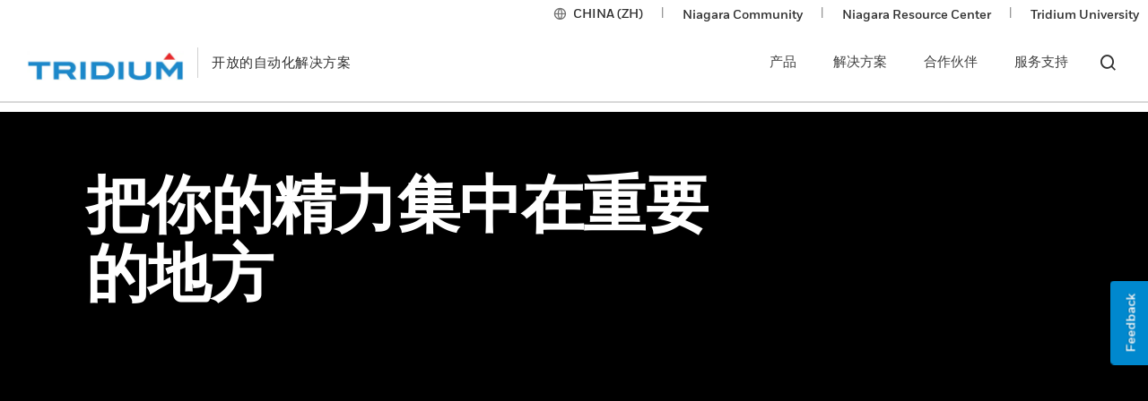

--- FILE ---
content_type: text/html;charset=utf-8
request_url: https://www.tridium.com/cn/zh/Learn/by-connectivity-need/energy-systems
body_size: 15408
content:

<!DOCTYPE HTML>
<html lang="zh-CN">
    <head>

    <meta http-equiv="X-UA-Compatible" content="IE=edge"/>
    <meta charset="UTF-8"/>
    <title>Tridium | 能源系统</title>
    <meta name="viewport" content="width=device-width, initial-scale=1"/>
    
    
    
    <meta name="description" content="Niagara Framework® is a core technology that has enabled enterprises, institutions and property management companies to shrink their carbon footprints and reduce energy bills. "/>
    <meta name="template" content="content-page-template"/>
    
    
    <meta property="og:type" content="website"/>
    
    <meta property="og:title" content="能源系统"/>
    

    
        
            <meta property="og:image" content="https://www.tridium.com/content/dam/tridium/en/images/horizontal/hero-energysystems.jpg"/>
        
    
    
    
    
    
    
    <meta property="og:url" content="https://www.tridium.com/cn/zh/Learn/by-connectivity-need/energy-systems"/>
    
  	 <script defer="defer" type="text/javascript" src="https://rum.hlx.page/.rum/@adobe/helix-rum-js@%5E2/dist/rum-standalone.js" data-routing="env=prod,tier=publish,ams=Honeywell"></script>
<link rel="canonical" href="https://www.tridium.com/cn/zh/Learn/by-connectivity-need/energy-systems"/>
    
        
            
                
                
                    
                        <link rel="alternate" href="https://www.tridium.com/us/en/Learn/by-connectivity-need/energy-systems" hreflang="en-US"/>
                    
                    
                
            

        
            
                
                
                    
                        <link rel="alternate" href="https://www.tridium.com/cn/zh/Learn/by-connectivity-need/energy-systems" hreflang="zh-CN"/>
                    
                    
                
            

        
    
    

    

<link rel="shortcut icon" type="image/x-icon" href="/content/dam/tridium/en/images/home-page/Favicon_Tridium-triangle.png"/>


<p id="customHeadId" data-isEnabled="true" data-configLyticsScript="3ec01b787105aeb8747c33fe2dd78854" data-resourcePath="/content/tridium/cn/zh/Learn/by-connectivity-need/energy-systems/jcr:content" data-tenantPath="/content/hbtbt" style="display:none;"></p>

    
    
    <meta name="google-site-verification" content="q2DKKxVdXMU0cR26uARhTu1e7U0mU2g-9e031aEc5mA"/>




    






    
    




   

    

    

    

	<div class="access-check-main" data-path="/content/tridium/cn/zh/Learn/by-connectivity-need/energy-systems/jcr:content">
			<div class="fragment-toolId"></div>
			
			<input type="hidden" class="form-control " name="req-access-denied"/>
	         <input type="hidden" class="form-control " name="req-access-pending"/>
	         <input type="hidden" class="form-control " name="req-access-not-permitted"/>
	         <input type="hidden" class="form-control " name="req-access-asds"/>
	         <input type="hidden" class="form-control " name="req-access-not-requested"/>
	</div>

    

    
    
    

    

    


        <script type="text/javascript" src="//assets.adobedtm.com/ccbae5a917c7/5f0220fa6c94/launch-4c5a998b56f5.min.js" async></script>


    
    
<link rel="stylesheet" href="/etc.clientlibs/baseline-tenant/clientlibs/clientlib-base.min.23acdd70370049df2f5bf6ba7bdc24df.css" type="text/css">
<link rel="stylesheet" href="/etc.clientlibs/baseline-tenant/clientlibs/clientlib-base-preload.min.15eea511f1985f471611e634277ff1ee.css" type="text/css">
<link rel="stylesheet" href="/etc.clientlibs/baseline-tenant/clientlibs/v2/common/portal-common.min.dd191ec25188642fb44b81691c2d8156.css" type="text/css">
<link rel="stylesheet" href="/etc.clientlibs/baseline-tenant/clientlibs/vendor/date-range-picker.min.b60b1d6e3a892c8ee9f08bbc3dfe6746.css" type="text/css">
<link rel="stylesheet" href="/etc.clientlibs/basetenant-pim/clientlibs/clientlib-base/vendor/owl-carousel.min.c8d7f2c1dc67a1442e6ef3f8b2cb3b75.css" type="text/css">
<link rel="stylesheet" href="/etc.clientlibs/baseline-tenant/clientlibs/vendor/jq-comment.min.a138bf2a261a9c98a15250f9f973711d.css" type="text/css">
<link rel="stylesheet" href="/etc.clientlibs/baseline-tenant/clientlibs/vendor/font-awesome.min.99fbcbfac92dca07573758b10f2bbce9.css" type="text/css">
<link rel="stylesheet" href="/etc.clientlibs/baseline-tenant/clientlibs/clientlib-base-unify.min.451eed7071bdf2344fd203f275bbe7c0.css" type="text/css">
<link rel="stylesheet" href="/etc.clientlibs/baseline-tenant/clientlibs/tenant-clientlibs/clientlib-tridium.min.e6c96e0745e351540a2944c5632f9784.css" type="text/css">



    

    

<script>(window.BOOMR_mq=window.BOOMR_mq||[]).push(["addVar",{"rua.upush":"false","rua.cpush":"true","rua.upre":"false","rua.cpre":"false","rua.uprl":"false","rua.cprl":"false","rua.cprf":"false","rua.trans":"SJ-926d2764-a353-435c-8fe2-4a42cf797dfe","rua.cook":"false","rua.ims":"false","rua.ufprl":"false","rua.cfprl":"true","rua.isuxp":"false","rua.texp":"norulematch","rua.ceh":"false","rua.ueh":"false","rua.ieh.st":"0"}]);</script>
<script>!function(){function o(n,i){if(n&&i)for(var r in i)i.hasOwnProperty(r)&&(void 0===n[r]?n[r]=i[r]:n[r].constructor===Object&&i[r].constructor===Object?o(n[r],i[r]):n[r]=i[r])}try{var n=decodeURIComponent("%7B%22secure_cookie%22%3A%20true%7D");if(n.length>0&&window.JSON&&"function"==typeof window.JSON.parse){var i=JSON.parse(n);void 0!==window.BOOMR_config?o(window.BOOMR_config,i):window.BOOMR_config=i}}catch(r){window.console&&"function"==typeof window.console.error&&console.error("mPulse: Could not parse configuration",r)}}();</script>
                              <script>!function(a){var e="https://s.go-mpulse.net/boomerang/",t="addEventListener";if("False"=="True")a.BOOMR_config=a.BOOMR_config||{},a.BOOMR_config.PageParams=a.BOOMR_config.PageParams||{},a.BOOMR_config.PageParams.pci=!0,e="https://s2.go-mpulse.net/boomerang/";if(window.BOOMR_API_key="398B6-25F2T-E567R-MVR67-T9FVH",function(){function n(e){a.BOOMR_onload=e&&e.timeStamp||(new Date).getTime()}if(!a.BOOMR||!a.BOOMR.version&&!a.BOOMR.snippetExecuted){a.BOOMR=a.BOOMR||{},a.BOOMR.snippetExecuted=!0;var i,_,o,r=document.createElement("iframe");if(a[t])a[t]("load",n,!1);else if(a.attachEvent)a.attachEvent("onload",n);r.src="javascript:void(0)",r.title="",r.role="presentation",(r.frameElement||r).style.cssText="width:0;height:0;border:0;display:none;",o=document.getElementsByTagName("script")[0],o.parentNode.insertBefore(r,o);try{_=r.contentWindow.document}catch(O){i=document.domain,r.src="javascript:var d=document.open();d.domain='"+i+"';void(0);",_=r.contentWindow.document}_.open()._l=function(){var a=this.createElement("script");if(i)this.domain=i;a.id="boomr-if-as",a.src=e+"398B6-25F2T-E567R-MVR67-T9FVH",BOOMR_lstart=(new Date).getTime(),this.body.appendChild(a)},_.write("<bo"+'dy onload="document._l();">'),_.close()}}(),"".length>0)if(a&&"performance"in a&&a.performance&&"function"==typeof a.performance.setResourceTimingBufferSize)a.performance.setResourceTimingBufferSize();!function(){if(BOOMR=a.BOOMR||{},BOOMR.plugins=BOOMR.plugins||{},!BOOMR.plugins.AK){var e="true"=="true"?1:0,t="",n="aoejz3ax2kbyk2lsp65q-f-ae25f621e-clientnsv4-s.akamaihd.net",i="false"=="true"?2:1,_={"ak.v":"39","ak.cp":"959159","ak.ai":parseInt("606883",10),"ak.ol":"0","ak.cr":9,"ak.ipv":4,"ak.proto":"h2","ak.rid":"cf45c92b","ak.r":47358,"ak.a2":e,"ak.m":"a","ak.n":"essl","ak.bpcip":"3.136.156.0","ak.cport":59292,"ak.gh":"23.208.24.231","ak.quicv":"","ak.tlsv":"tls1.3","ak.0rtt":"","ak.0rtt.ed":"","ak.csrc":"-","ak.acc":"","ak.t":"1769111483","ak.ak":"hOBiQwZUYzCg5VSAfCLimQ==4Wi893IpwRQm/ohIT3vxne+VtsgWx+6niLGMz6QFfs4HWyz1vMVvr+daJCDihaoXJGsPiPbZCG9RCoTrD3KLNhbT1tMvqMBEft+jvjcc8W7HhAABUsBavNiZQaqPFhu8tYu0UdjB3bJ0ThJXINU7H+XpcUqjf+CmDxH/1b6QWro5ANIpTUkanwY3/pnU/hl0kH/xYMBn80dTyczRjp7fWPNPsRRkGJkohhti0jlWLo+0MhqJbuwN+N2W+HkLCjgu2sXBhX2d1uIpaw17XRz+MjOPynNKgVbS93VRkjfYFxt+6x9NdfzjZbqExo3gphihIeRVx+4wJBavn/UpD5xsttOC+kJzLL7ihsjMNiU0bvEEDvWB2OQlgk7muI4Cb2hKIwbxiKoih60F9Wv5+gBrNvCRiAkNnqpNKbA9p7HpGis=","ak.pv":"114","ak.dpoabenc":"","ak.tf":i};if(""!==t)_["ak.ruds"]=t;var o={i:!1,av:function(e){var t="http.initiator";if(e&&(!e[t]||"spa_hard"===e[t]))_["ak.feo"]=void 0!==a.aFeoApplied?1:0,BOOMR.addVar(_)},rv:function(){var a=["ak.bpcip","ak.cport","ak.cr","ak.csrc","ak.gh","ak.ipv","ak.m","ak.n","ak.ol","ak.proto","ak.quicv","ak.tlsv","ak.0rtt","ak.0rtt.ed","ak.r","ak.acc","ak.t","ak.tf"];BOOMR.removeVar(a)}};BOOMR.plugins.AK={akVars:_,akDNSPreFetchDomain:n,init:function(){if(!o.i){var a=BOOMR.subscribe;a("before_beacon",o.av,null,null),a("onbeacon",o.rv,null,null),o.i=!0}return this},is_complete:function(){return!0}}}}()}(window);</script></head>
    <body class="page basicpage">
        
        
            



            



<main>
    <div class="root responsivegrid">


<div class="aem-Grid aem-Grid--12 aem-Grid--default--12 ">
    
    <div class="localized-experiencefragment experiencefragment aem-GridColumn aem-GridColumn--default--12">
<div class="cmp-experiencefragment cmp-experiencefragment--header">
<div class="xf-content-height">
    


<div class="aem-Grid aem-Grid--12 aem-Grid--default--12 ">
    
    <div class="responsivegrid aem-GridColumn aem-GridColumn--default--12">


<div class="aem-Grid aem-Grid--12 aem-Grid--default--12 ">
    
    <div class="header aem-GridColumn aem-GridColumn--default--12">
    
    

    

    
    <input type="hidden" id="buyer_access_toolId"/>
     
    <input type="hidden" id="nonLoginPageList" name="nonLoginPageList"/>
    <div class="global-header-toplinks defaultNavigation ">
    

    



<div class="header-links-topline top-quick-links d-flex justify-content-end">
    <ul class="d-flex list-unstyled">
        
            

  
  
  
  
  
  
  
  <input type="hidden" value="true" class="enableRedirectCLS" name="enableRedirectCLS"/>
  
    
      <li class="icon header-country-icon header-country-clsType" data-clsType="flyOutCLSV2">
        
        
          <a class="countryLangFlyout" aria-label="countryLangFlyout" href="javascript:void(0);" data-locale-current="cn/zh">
            <span class="hv2-icon icon-global"/>
            
              <span class="countryName"></span>
            
          </a>
          <div class="cmp-cls-v2-flyOut">
            
            
              



    <div class="cmp-cls-v2">
        <ul class="cmp-cls-v2__close">
            <li class="cls-mobile-close">
                <button class="cls-mobile-close-button icon icon-close" aria-label="Close Flyout "></button>
            </li>
        </ul>
        <div>
            <div class="cmp-cls-v2__header">
                <span class="cmp-cls-v2__heading">全局页面</span>
            </div>
            
                <div class="cmp-cls-v2__searchbar">
                    <button type="submit" class="cmp-cls-v2__searchbar-icon icon-search"></button>
                    <input class="cmp-cls-v2__searchbar-input" autocomplete="off" id="clsV2ListSearch" type="text" placeholder="搜索一个国家"/>
                    <span class="cmp-cls-v2__searchbar-input-close-button icon-close"/>
                </div>
            
            <ul class="cmp-cls-v2__regions">
                <li class="cmp-cls-v2__region">
                    <p class="cmp-cls-v2__region-title">
                        Asia Pacific
                        <span class="add-down-chevron">
                        </span>
                    </p>
                    <section class="cmp-cls-v2__region-country">
                        <ul>
                            <li>
                                <ul class="cmp-cls-v2__languageList">
                                    <li class="cmp-cls-v2__languageList-items" data-country-language-code="cn-zh" data-locale-path="cn/zh" data-locale="CHINA (ZH)">
                                        
                                        
                                            
                                            
                                                <a class="cmp-cls-v2__languageList-items-link" href="/cn/zh/home" target="_self">China - Chinese </a>
                                            
                                            
                                        
                                    </li>
                                </ul>
                            </li>
                        
                            <li>
                                <ul class="cmp-cls-v2__languageList">
                                    <li class="cmp-cls-v2__languageList-items" data-country-language-code="jp-ja" data-locale-path="ja/ja" data-locale="JAPAN (JA)">
                                        
                                        
                                            
                                            
                                                <a class="cmp-cls-v2__languageList-items-link" href="/ja/ja/home" target="_self">Japan - Japanese</a>
                                            
                                            
                                        
                                    </li>
                                </ul>
                            </li>
                        </ul>
                    </section>
                </li>
            
                <li class="cmp-cls-v2__region">
                    <p class="cmp-cls-v2__region-title">
                        Europe
                        <span class="add-down-chevron">
                        </span>
                    </p>
                    <section class="cmp-cls-v2__region-country">
                        <ul>
                            <li>
                                <ul class="cmp-cls-v2__languageList">
                                    <li class="cmp-cls-v2__languageList-items" data-country-language-code="fr-fr" data-locale-path="fr/fr" data-locale="FRANCE (FR)">
                                        
                                        
                                            
                                            
                                                <a class="cmp-cls-v2__languageList-items-link" href="/fr/fr/home" target="_self">France - French </a>
                                            
                                            
                                        
                                    </li>
                                </ul>
                            </li>
                        
                            <li>
                                <ul class="cmp-cls-v2__languageList">
                                    <li class="cmp-cls-v2__languageList-items" data-country-language-code="de-de" data-locale-path="de/de" data-locale="GERMANY (DE)">
                                        
                                        
                                            
                                            
                                                <a class="cmp-cls-v2__languageList-items-link" href="/de/de/home" target="_self">Germany - German</a>
                                            
                                            
                                        
                                    </li>
                                </ul>
                            </li>
                        
                            <li>
                                <ul class="cmp-cls-v2__languageList">
                                    <li class="cmp-cls-v2__languageList-items" data-country-language-code="it-it" data-locale-path="it/it" data-locale="ITALY (IT)">
                                        
                                        
                                            
                                            
                                                <a class="cmp-cls-v2__languageList-items-link" href="/it/it/home" target="_self">Italy - Italian</a>
                                            
                                            
                                        
                                    </li>
                                </ul>
                            </li>
                        
                            <li>
                                <ul class="cmp-cls-v2__languageList">
                                    <li class="cmp-cls-v2__languageList-items" data-country-language-code="es-es" data-locale-path="es/es" data-locale="SPAIN (ES)">
                                        
                                        
                                            
                                            
                                                <a class="cmp-cls-v2__languageList-items-link" href="/es/es/home" target="_self">Spain - Spanish </a>
                                            
                                            
                                        
                                    </li>
                                </ul>
                            </li>
                        </ul>
                    </section>
                </li>
            
                <li class="cmp-cls-v2__region">
                    <p class="cmp-cls-v2__region-title">
                        North America
                        <span class="add-down-chevron">
                        </span>
                    </p>
                    <section class="cmp-cls-v2__region-country">
                        <ul>
                            <li>
                                <ul class="cmp-cls-v2__languageList">
                                    <li class="cmp-cls-v2__languageList-items" data-country-language-code="us-en" data-locale-path="us/en" data-locale="UNITED STATES (EN)">
                                        
                                        
                                            
                                            
                                                <a class="cmp-cls-v2__languageList-items-link" href="/us/en/home" target="_self">United States - English </a>
                                            
                                            
                                        
                                    </li>
                                </ul>
                            </li>
                        </ul>
                    </section>
                </li>
            </ul>
            <section class="cmp-cls-v2__search">
                <ul class="cmp-cls-v2__search-list">
                </ul>
            </section>
        </div>
    </div>

            
          </div>
        
      </li>
      <li>|</li>
    
    
  

            
        

        
        
            <li><a href="https://www.niagara-community.com/" target="_blank">Niagara Community</a></li>
        
        <li>|</li>

    
        

        
        
            <li><a href="https://docs.niagara-community.com/" target="_blank">Niagara Resource Center</a></li>
        
        <li>|</li>

    
        

        
        
            <li><a href="https://www.tridiumuniversity.com/" target="_blank">Tridium University</a></li>
        
        <li>|</li>

    </ul>

</div>

    

    
    
    </div>
    <div class="modal-backdrop loading-backdrop  js-loading-modal" style="display: none;">
        <div class="loading"></div>
    </div>
    <div class="background-overlay"></div>


<header class="global-header defaultNavigation aem-Grid aem-Grid--12 sticky-enabled sticky ">
    <div class="global-header-container aem-GridColumn">
        <button class="mobile-menu-button icon-hamburger mobile-hamburger"></button>
        <div class="logo-container">
            
            
            
                
                <a href="/cn/zh/home" class="logo-link m-0" tabindex="0">
                    <img src="/content/dam/tridium/en/images/logos/TRI_LOGO_PMS.jpg" width="175" height="175"/>
                </a>
                <h2 class="tagline">开放的自动化解决方案</h2>
            

        </div>
        <div class="nav-container">
			
                
    
    <nav class="primary-navigation" data-redirect-page="/content/tridium/cn/zh/home.html" role="navigation">
        
            <ul class="navigation__close">
                <li class="mobile-close">
                    <button class="mobile-close-button icon icon-close" aria-label="Close Navigation">关</button>
                </li>
            </ul>
            <ul class="primary-navigation-list">
                <li class="primary-navigation-item navitem" data-subnav="/content/tridium/cn/zh/Products.subnav.html" data-redirect="false" data-locale="zh_cn">
                    <a href="/cn/zh/Products" target="_self" data-navigation-id="/content/tridium/cn/zh/Products" class="primary-navigation-item-link navlink">
                        产品
                    </a>
                    <span class="icon icon-carat_right go-to-subnav"></span>
                </li>
            
                <li class="primary-navigation-item navitem" data-subnav="/content/tridium/cn/zh/Learn.subnav.html" data-redirect="false" data-locale="zh_cn">
                    <a href="/cn/zh/Learn" target="_self" data-navigation-id="/content/tridium/cn/zh/Learn" class="primary-navigation-item-link navlink">
                        解决方案
                    </a>
                    <span class="icon icon-carat_right go-to-subnav"></span>
                </li>
            
                <li class="primary-navigation-item navitem" data-subnav="/content/tridium/cn/zh/purchase.subnav.html" data-redirect="false" data-locale="zh_cn">
                    <a href="/cn/zh/purchase" target="_self" data-navigation-id="/content/tridium/cn/zh/purchase" class="primary-navigation-item-link navlink">
                        合作伙伴
                    </a>
                    <span class="icon icon-carat_right go-to-subnav"></span>
                </li>
            
                <li class="primary-navigation-item navitem" data-subnav="/content/tridium/cn/zh/services-support.subnav.html" data-redirect="false" data-locale="zh_cn">
                    <a href="/cn/zh/services-support" target="_self" data-navigation-id="/content/tridium/cn/zh/services-support" class="primary-navigation-item-link navlink">
                        服务支持
                    </a>
                    <span class="icon icon-carat_right go-to-subnav"></span>
                </li>
            </ul>
            <!-- Import Sign In for mobile -->

            <div class="signInMobile">
                
            </div>
            <!-- End Import Sign In for mobile -->
        
        
        <nav class="secondary-navigation subnav ">
            <ul class="navigation__close">
                <li class="mobile-close">
                    <button class="mobile-close-button icon icon-close" aria-label="Close Navigation">关</button>
                </li>
                <li class="mobile-back">
                    <button class="mobile-back-button icon-carat_left"><span class="mobile-back-button-text">背部</span></button>
                </li>
            </ul>
            <ul class="see-more-tiles">
                <li class="navitem see-more-forward see-more">
                    <a href="#" class="navlink">
                        <span class="see-more-icon"></span>
                        <span class="see-more-text">See More</span>
                    </a>
                </li>
                <li class="navitem see-more-back see-more">
                    <a href="#" class="navlink">
                        <span class="see-more-icon"></span>
                        <span class="see-more-text">See More</span>
                    </a>
                </li>
            </ul>
            <nav class="tertiary-navigation subnav">
                <ul class="navigation__close">
                    <li class="mobile-close">
                        <button class="mobile-close-button icon icon-close" aria-label="Close Navigation">关</button>
                    </li>
                    <li class="mobile-back">
                        <button class="mobile-back-button icon-carat_left"><span class="mobile-back-button-text">背部</span></button>
                    </li>
                </ul>
            </nav>
            
        </nav>
        
    </nav>
    


            
            
            
            
                <button class="hv2-icon icon-search search-button header-search">搜索</button>
            
            
            
                
            
        </div>
    </div>

    <input type="hidden" id="dynamicCatalogueEnabled" name="dynamicCatalogueEnabled" value="false"/>
    <div class="Dynamic-catalog d-none">
    	<div class="Catalog">
            <p class="catalog-message">您正在浏览的产品目录 <span id="catalog-countryname" class="country-name"></span></p>
            <p class="catalog-pdp-authenticated-message d-none">您正在查看的概述和资源</p>
            <div class="select-countries d-none"><select class="form-control" id="salesOrgCountryDropdown" aria-label="Country" placeholder=""></select><i class="angle-down-arrow"></i></div>
        </div>
		<div class="Catalog-sign"><div class="sign-account">
			<i class="removeCatalog"></i></div>
		</div>
	</div>
</header>

<style>
    #myAeroNavMnuDvNew,
    #myAeroFooterDvNew {
        display: none;
    }
    .js-mainHeader{
        display: none;
    }
</style>

<script>
    var appIdAero = '';
    var swiftypeSearchProxyEndpoint = '';
</script>




<div class="pif_endpoints_data d-none" data-contact-details-uri="https://www.tridium.com" data-saved-favorite-sold-uri="https://www.tridium.com" data-authorization-uri="https://www.tridium.com" data-detail-uri="https://www.tridium.com" data-status-uri="https://www.tridium.com" data-sbg-name="tridium">
</div>
<script>
    var appId    = "";

    var _PORTAL_ENDPOINTS = {
        app_id:             "",
        domain_id:          "",
        sbg_name:           "tridium",
        getStatusURI: function(){
            return "?appId="+appId;
        },
        getDetailURI: function(){
            return "?appId="+appId;
        },
        getCommonURI: function(){
            return $('input[name="portal-common-api"]').val();
        },
        getAuthorizationURI: function(){
            return "";
        },
        getSavedFavoriteSoldURI: function(){
            return "?appId="+appId;
        },
        getContactDetailsURI: function(){
            return "";

        }

    }

</script>





</div>
<div class="ie aem-GridColumn aem-GridColumn--default--12">
    <!--[if lt IE 7]>
    <div id="browserCompatibilityIE5To8" class="browser-compatibility--only-ie-5">
    <![endif]-->
    <!--[if IE 7]>
    <div id="browserCompatibilityIE5To8" class="browser-compatibility--only-ie-5">
    <![endif]-->
    <!--[if IE 8]>
    <div id="browserCompatibilityIE5To8" class="browser-compatibility--only-ie-5">
    <![endif]-->
    <!--[if IE 9]>
    <div id="browserCompatibilityIE9" class="browser-compatibility--only-ie">
    <![endif]-->
    <div class="browser-compatibility">
        <div class="browser-compatibility__modal">
            <div class="browser-compatibility__container">
                <div class="browser-compatibility__con">
                    <div class="browser-compatibility__dialog">
                        <div class="browser-compatibility__content">
                            <div class="browser-compatibility__head text-right">
                                <a href="#" id="browserCompatibilityCloseButton" class="browser-compatibility__close-button">&times;</a>
                            </div>
                            <div class="browser-compatibility__body">
                                <div class="browser-compatibility__uppertext"><p>Did you know that your internet is out of date?</p>
<p>Your browser is out of date, and may not be compatible with our website.</p>
<p>Just click on the icons to download a compatible browser. </p>
</div>
                                <div class="browser-compatibility__list-container">
                                    <ul class="browser-compatibility__list">
                                        <li class="browser-compatibility__list-item">
                                            <a class="browser-compatibility__link" href="https://www.google.com/chrome/" target="_blank">
                                                <img class="browser-compatibility__img fluidimage lazy" alt="Google Chrome"/>
                                                <p class="browser-compatibility__browser-label">Google Chrome</p>
                                            </a>
                                        </li>
                                    
                                        <li class="browser-compatibility__list-item">
                                            <a class="browser-compatibility__link" href="https://www.mozilla.org/en-US/firefox/new/" target="_blank">
                                                <img class="browser-compatibility__img fluidimage lazy" alt="Mozilla Firefox"/>
                                                <p class="browser-compatibility__browser-label">Mozilla Firefox</p>
                                            </a>
                                        </li>
                                    </ul>
                                </div>
                            </div>
                            <a href="#" class="browser-compatibility__close-link">Close this window</a>
                            <div class="browser-compatibility__disclaimer"><p>By closing this window you acknowledge that your experience on this website may be degraded. </p>
</div>
                        </div>
                    </div>
                </div>
            </div>
        </div>
        
    

    </div>

    <!--[if IE]>
    </div>
    <![endif]-->


<!--calling browser-compatibility.js alone, async V2 js mix all component might not executed in IE -->

    
<script src="/etc.clientlibs/baseline-tenant/clientlibs/v2/common/compatibility.min.db3698400a0c76ba6b20e410fcea060b.js"></script>


</div>
<div class="search-bar-takeover search-bar-takeover--header aem-GridColumn aem-GridColumn--default--12">



<input type="hidden" name="search-bar-takeover-enable-highlight"/>





    

    <div class="search-bar-takeover__container search-without-takeover search-bar-takeover__container--without ">

        <form>

            
            

            <div class="search-bar-takeover__search-bar">
                <button type="submit" class="search-bar-takeover__search-button icon icon-search"></button>
                <div class="search-bar-takeover__separate"></div>
                <input title="搜索 Tridium" name="search" class="search-bar-takeover__input-text" type="text" placeholder="搜索 Tridium" data-type-ahead-search="false" data-suggestion-result-size="0"/>
                <span class="search-bar-takeover__close-button icon icon-close"></span>
            </div>
                
        </form>
    </div>




    


    <div class="takeover-suggestion-path d-none"></div>
        <div class="takeover-suggestion-fields d-none">
            
        </div>
        <div data-suggestion-takeover-swiftype="/sm/api/swiftype/joule-bt-hce-tridium-prod/query-suggestion" class="d-none takeover-suggestion-apikey"></div>


</div>

    
</div>
</div>

    
</div>

</div></div>

    
</div>
<div class="responsivegrid aem-GridColumn aem-GridColumn--default--12">


<div class="aem-Grid aem-Grid--12 aem-Grid--default--12 aem-Grid--phone--12 ">
    
    <div class="socialutilitylinks align-right aem-GridColumn aem-GridColumn--default--12">
    

<div class="addthis_inline_follow_toolbox_sj51"> </div>
<script type="text/javascript" async src="//s7.addthis.com/js/300/addthis_widget.js#pubid=ra-539ec9a20b692d60"></script>
</div>
<div class="hero hero-overlay-dark hero-top hero-left hero-txt-white aem-GridColumn aem-GridColumn--default--12">

<div class="hero-content">
    
    
    <div class="hero_image-container">
        <div class="hero_image hero_image-desktop">
            
  
    
    <div data-cmp-is="image" data-cmp-src="/content/dam/tridium/en/images/horizontal/hero-energysystems.jpg" data-asset="/content/dam/tridium/en/images/horizontal/hero-energysystems.jpg" data-title="Energy Systems" class="cmp-image">
        
            
                <img src="/content/dam/tridium/en/images/horizontal/hero-energysystems.jpg" class="cmp-image__image" data-cmp-hook-image="image" alt="Energy Systems"/>
            
        
        
    </div>
    
    



        </div>
        <div class="hero_image hero_image-mobile">
            
  
    
    <div data-cmp-is="image" data-cmp-src="/content/dam/tridium/en/images/horizontal/hero-energysystems.jpg" data-asset="/content/dam/tridium/en/images/horizontal/hero-energysystems.jpg" data-title="Energy Systems" class="cmp-image">
        
            
                <img src="/content/dam/tridium/en/images/horizontal/hero-energysystems.jpg" class="cmp-image__image" data-cmp-hook-image="image" alt="Energy Systems"/>
            
        
        
    </div>
    
    



        </div>
    </div>
    <div class="container ">
    
    <h1 class="hero-header"><span class="hero-header-inner">把你的精力集中在重要的地方</span></h1>
    
        <p class="hero-body mt-3 d-none d-md-block"><span class="hero-body-inner"></span></p>
        
        <p id="cta-description" class="enable-training-description"></p>

    </div>
</div>


    


</div>
<div class="sectiontitle text-center pt-50 pb-0 pl-70 pr-70 aem-GridColumn aem-GridColumn--default--12">


    


<!--Anchor ID -->


<!--Section title V1-->
<h2 class="section-title">部署 Niagara 以管理能源绩效</h2>

<!--Section title V2-->


<!--Section subtitle V1-->


<!--Section subtitle V2-->

</div>
<div class="text pt-10 pb-30 pl-30 pr-30 aem-GridColumn aem-GridColumn--default--12"><div class="cmp-text">
    <p>能源管理是房地产和物业管理的核心活动。 Niagara Framework<sup>®</sup> 是一项核心技术，使企业、机构和物业管理公司能够减少碳足迹并减少能源费用。来自多层办公室内、校园内或跨地理独立物业的大型网络的建筑基础设施和设备的运营数据可以集中在 Niagara 控制网络中。从那里，数据可用于监控和控制能源使用，并允许参与公用事业运行的需求响应计划。</p>

</div>

    
</div>
<div class="cmp cmp-image pb-0 pl-80 pr-80 aem-GridColumn--default--none aem-GridColumn aem-GridColumn--default--11 aem-GridColumn--offset--default--1">
      <div style="text-align:center">
 
 
 


<div class="image_desktop image-overlap--">
    
    
    
    
    

        
    <div data-cmp-is="image" data-cmp-src="/content/dam/tridium/en/images/byrole-energy-manager/KitControl_Software_Stack.png" data-asset="/content/dam/tridium/en/images/byrole-energy-manager/KitControl_Software_Stack.png" data-title="KitControl_Software_Stack.png" class="cmp-image">
        
            
                <img src="/content/dam/tridium/en/images/byrole-energy-manager/KitControl_Software_Stack.png" class="cmp-image__image fluidimage lazy" data-cmp-hook-image="image" alt/>
            
            <div class="dot-flashing"></div>
        
        
    </div>
    
    



        
    

    

</div>
<div class="image_mobile">
    
    
    
    
    

        
    <div data-cmp-is="image" data-cmp-src="/content/dam/tridium/en/images/byrole-energy-manager/KitControl_Software_Stack.png" data-asset="/content/dam/tridium/en/images/byrole-energy-manager/KitControl_Software_Stack.png" data-title="KitControl_Software_Stack.png" class="cmp-image">
        
            
                <img src="/content/dam/tridium/en/images/byrole-energy-manager/KitControl_Software_Stack.png" class="cmp-image__image fluidimage lazy" data-cmp-hook-image="image" alt/>
            
            <div class="dot-flashing"></div>
        
        
    </div>
    
    



        
    

    

</div>

    


    


    </div>
</div>
<div class="text aem-GridColumn aem-GridColumn--default--12"><div class="cmp-text">
    <p>Niagara 框架中内置的一些能源管理实用程序。</p>

</div>

    
</div>
<div class="promobanner promobanner__img-left promobanner__txt-left pb-0 bg-white aem-GridColumn aem-GridColumn--default--12">

    

<div class="col-12">
    <div class="row">
        <div class="promobanner__image col-12 col-md-5 py-3 rounded-corner-promo--">
            
 
 


<div class="image_desktop image-overlap--">
    
    
    
    
    
        <!--
        <sly data-sly-call=""/>
        -->
        
        
            <div class="cq-dd-image ">
                <div id="images-1852" data-current-page="/content/tridium/cn/zh/Learn/by-connectivity-need/energy-systems" data-page-locale="zh_cn" data-asset-path="honeywell/Level2_Common-Niagara4" data-asset-name="Level2_Common-Niagara4.jpg" data-asset-type="image" data-viewer-path="https://honeywell.scene7.com/s7viewers/" data-imageserver="https://honeywell.scene7.com/is/image/" data-contenturl="/is/content" data-wcmdisabled data-dms7 data-mode="smartcrop" data-alt="Niagara 4" title="Niagara 4" class="s7dm-dynamic-media">
                </div>
            </div>
            <div class="dot-flashing"></div>
        
        
    

    
    

    

</div>
<div class="image_mobile">
    
    
    
    
    
        <!--
        <sly data-sly-call=""/>
        -->
        
        
            <div class="cq-dd-image ">
                <div id="images-6053" data-current-page="/content/tridium/cn/zh/Learn/by-connectivity-need/energy-systems" data-page-locale="zh_cn" data-asset-path="honeywell/Level2_Common-Niagara4" data-asset-name="Level2_Common-Niagara4.jpg" data-asset-type="image" data-viewer-path="https://honeywell.scene7.com/s7viewers/" data-imageserver="https://honeywell.scene7.com/is/image/" data-contenturl="/is/content" data-wcmdisabled data-dms7 data-mode="smartcrop" data-alt="Niagara 4" title="Niagara 4" class="s7dm-dynamic-media">
                </div>
            </div>
            <div class="dot-flashing"></div>
        
        
    

    
    

    

</div>

    


    


        </div>
        <div class="promobanner__text col-12 col-md-7 px-md-4 py-3">
            
            
                <h3>绩效履约</h3>
            
            
            
            
            <p><p style="text-align: left;">通过在客户站点部署 Niagara，能源服务公司可以提取他们需要的数据，以优化运营、最大限度地节约能源并满足测量和验证 (M&amp;V) 要求，这是为能源效率改造融资的关键。</p>
</p>
            <div>
                
                    <div class="button button--link button--primary justify-content-start">



    



	<a data-back="false" data-analytics-v1="cta-v1-analytics" target="_self" href="/cn/zh/Products/niagara" data-paramcheck="false" data-localurl="false">
		了解有关尼亚加拉的更多信息
	</a>


<!-- to show/hide message below enable training button -->
<span id="training-description" style="display:none;"></span>


</div>

                
                
            </div>
        </div>
    </div>
</div></div>
<div class="promobanner promobanner__img-right promobanner__txt-left pb-0 bg-white aem-GridColumn aem-GridColumn--default--12">

    

<div class="col-12">
    <div class="row">
        <div class="promobanner__image col-12 col-md-5 py-3 rounded-corner-promo--">
            
 
 


<div class="image_desktop image-overlap--">
    
    
    
    
    

        
    <div data-cmp-is="image" data-cmp-src="/content/dam/tridium/en/images/products-analytics/level2-analytics.png" data-asset="/content/dam/tridium/en/images/products-analytics/level2-analytics.png" data-title="Niagara Analytics" class="cmp-image">
        
            
                <img src="/content/dam/tridium/en/images/products-analytics/level2-analytics.png" class="cmp-image__image fluidimage lazy" data-cmp-hook-image="image" alt="Niagara Analytics"/>
            
            <div class="dot-flashing"></div>
        
        
    </div>
    
    



        
    

    

</div>
<div class="image_mobile">
    
    
    
    
    

        
    <div data-cmp-is="image" data-cmp-src="/content/dam/tridium/en/images/products-analytics/level2-analytics.png" data-asset="/content/dam/tridium/en/images/products-analytics/level2-analytics.png" data-title="Niagara Analytics" class="cmp-image">
        
            
                <img src="/content/dam/tridium/en/images/products-analytics/level2-analytics.png" class="cmp-image__image fluidimage lazy" data-cmp-hook-image="image" alt="Niagara Analytics"/>
            
            <div class="dot-flashing"></div>
        
        
    </div>
    
    



        
    

    

</div>

    


    


        </div>
        <div class="promobanner__text col-12 col-md-7 px-md-4 py-3">
            
            
                <h3>数据驱动</h3>
            
            
            
            
            <p><p>Niagara Analytics 为您提供所需的实时商业智能，让您能够以更少的时间、更少的工作、更少的浪费和更少的费用做出更明智、更快速的决策并改进运营。</p>
</p>
            <div>
                
                    <div class="button button--link button--primary justify-content-start">



    



	<a data-back="false" data-analytics-v1="cta-v1-analytics" target="_self" href="/cn/zh/Products/niagara-analytics" data-paramcheck="false" data-localurl="false">
		获取更多信息，请访问 Niagara Analytics
	</a>


<!-- to show/hide message below enable training button -->
<span id="training-description" style="display:none;"></span>


</div>

                
                
            </div>
        </div>
    </div>
</div></div>
<div class="promobanner promobanner__img-left promobanner__txt-left pb-30 bg-white aem-GridColumn aem-GridColumn--default--12">

    

<div class="col-12">
    <div class="row">
        <div class="promobanner__image col-12 col-md-5 py-3 rounded-corner-promo--">
            
 
 


<div class="image_desktop image-overlap--">
    
    
    
    
    

        
    <div data-cmp-is="image" data-cmp-src="/content/dam/tridium/en/images/products-drivers-apis/level2-drivers.jpg" data-asset="/content/dam/tridium/en/images/products-drivers-apis/level2-drivers.jpg" data-title="level2-drivers.jpg" class="cmp-image">
        
            
                <img src="/content/dam/tridium/en/images/products-drivers-apis/level2-drivers.jpg" class="cmp-image__image fluidimage lazy" data-cmp-hook-image="image" alt/>
            
            <div class="dot-flashing"></div>
        
        
    </div>
    
    



        
    

    

</div>
<div class="image_mobile">
    
    
    
    
    

        
    <div data-cmp-is="image" data-cmp-src="/content/dam/tridium/en/images/products-drivers-apis/level2-drivers.jpg" data-asset="/content/dam/tridium/en/images/products-drivers-apis/level2-drivers.jpg" data-title="level2-drivers.jpg" class="cmp-image">
        
            
                <img src="/content/dam/tridium/en/images/products-drivers-apis/level2-drivers.jpg" class="cmp-image__image fluidimage lazy" data-cmp-hook-image="image" alt/>
            
            <div class="dot-flashing"></div>
        
        
    </div>
    
    



        
    

    

</div>

    


    


        </div>
        <div class="promobanner__text col-12 col-md-7 px-md-4 py-3">
            
            
                <h3>Niagara 兼容的驱动程序</h3>
            
            
            
            
            <p><p>Niagara Framework® 提供了一个开放平台，世界各地的开发人员都在利用该平台为当前建筑物内外的挑战创建解决方案。在许多情况下，我们的开发合作伙伴可以为您的集成工作提供现成的驱动程序。</p>
</p>
            <div>
                
                    <div class="button button--link button--primary justify-content-start">



    



	<a data-back="false" data-analytics-v1="cta-v1-analytics" target="_self" href="/cn/zh/Products/niagara-drivers" data-paramcheck="false" data-localurl="false">
		查看驱动程序列表
	</a>


<!-- to show/hide message below enable training button -->
<span id="training-description" style="display:none;"></span>


</div>

                
                
            </div>
        </div>
    </div>
</div></div>
<div class="responsivegrid bg-light-gray p-0 aem-GridColumn aem-GridColumn--default--12">


<div class="aem-Grid aem-Grid--12 aem-Grid--default--12 ">
    
    <div class="sectiontitle text-center pt-15 aem-GridColumn aem-GridColumn--default--12">


    


<!--Anchor ID -->


<!--Section title V1-->
<h3 class="section-title">了解 Niagara 能为您的能源系统做些什么</h3>

<!--Section title V2-->


<!--Section subtitle V1-->


<!--Section subtitle V2-->

</div>
<div class="button button--primary pb-15 justify-content-center aem-GridColumn aem-GridColumn--default--12">



    




<!-- to show/hide message below enable training button -->
<span id="training-description" style="display:none;"></span>


	<a class="functionality_modal" data-toggle="modal" data-target="#cta-modal" data-back="false" data-analytics-v1="cta-v1-analytics" target="modal" data-modal="/content/experience-fragments/tridium/language-masters/en/site/marketo-forms/sales-form/master">
		与专家交谈
	</a>

</div>

    
</div>
</div>
<div class="sectiontitle text-center pt-30 aem-GridColumn aem-GridColumn--default--12">


    


<!--Anchor ID -->


<!--Section title V1-->
<h3 class="section-title">更多资源</h3>

<!--Section title V2-->


<!--Section subtitle V1-->


<!--Section subtitle V2-->

</div>
<div class="responsivegrid p-30 aem-GridColumn--default--none aem-GridColumn--phone--12 aem-GridColumn--phone--newline aem-GridColumn aem-GridColumn--offset--phone--0 aem-GridColumn--offset--default--0 aem-GridColumn--default--4">


<div class="aem-Grid aem-Grid--4 aem-Grid--default--4 aem-Grid--phone--4 ">
    
    <div class="cmp cmp-image aem-GridColumn aem-GridColumn--phone--4 aem-GridColumn--default--4">
      <div style="text-align:center">
 
 
 


<div class="image_desktop image-overlap-false-small">
    
    
    
    
    
        <!--
        <sly data-sly-call=""/>
        -->
        
        <a class="cmp-image__link skeleton" href="/content/dam/tridium/en/documents/document-lists/analytics/2024-0019-NiagaraAnalytics-DataSheet.pdf" target="_blank" data-cmp-hook-image="link">
            <div class="cq-dd-image ">
                <div id="image_610360626-5926" data-current-page="/content/tridium/cn/zh/Learn/by-connectivity-need/energy-systems" data-page-locale="zh_cn" data-asset-path="honeywell/2018-0009 Analytics Data Sheet Update_TRIDIUM-3" data-asset-name="2018-0009 Analytics Data Sheet Update_TRIDIUM.png" data-asset-type="image" data-viewer-path="https://honeywell.scene7.com/s7viewers/" data-imageserver="https://honeywell.scene7.com/is/image/" data-videoserver="https://honeywell.scene7.com/is/content/" data-contenturl="//honeywell.scene7.com/is/content/" data-wcmdisabled data-dms7 data-mode="smartcrop" data-alt="Niagara Analytics Data Sheet" title="Niagara Analytics Data Sheet" data-isTransparentPng="false" class="s7dm-dynamic-media">
                </div>
            </div>
            <div class="dot-flashing"></div>
        </a>
        
    

    
    

    

</div>
<div class="image_mobile">
    
    
    
    
    
        <!--
        <sly data-sly-call=""/>
        -->
        
        <a class="cmp-image__link skeleton" href="/content/dam/tridium/en/documents/document-lists/analytics/2024-0019-NiagaraAnalytics-DataSheet.pdf" target="_blank" data-cmp-hook-image="link">
            <div class="cq-dd-image ">
                <div id="image_610360626-1198" data-current-page="/content/tridium/cn/zh/Learn/by-connectivity-need/energy-systems" data-page-locale="zh_cn" data-asset-path="honeywell/2018-0009 Analytics Data Sheet Update_TRIDIUM-3" data-asset-name="2018-0009 Analytics Data Sheet Update_TRIDIUM.png" data-asset-type="image" data-viewer-path="https://honeywell.scene7.com/s7viewers/" data-imageserver="https://honeywell.scene7.com/is/image/" data-videoserver="https://honeywell.scene7.com/is/content/" data-contenturl="//honeywell.scene7.com/is/content/" data-wcmdisabled data-dms7 data-mode="smartcrop" data-alt="Niagara Analytics Data Sheet" title="Niagara Analytics Data Sheet" data-isTransparentPng="false" class="s7dm-dynamic-media">
                </div>
            </div>
            <div class="dot-flashing"></div>
        </a>
        
    

    
    

    

</div>

    


    


    </div>
</div>
<div class="text pt-10 pb-20 aem-GridColumn aem-GridColumn--phone--4 aem-GridColumn--default--4"><div class="cmp-text">
    <p style="text-align: center;">Niagara 分析数据手册<i><br>
如需翻译版本，请访问<a href="/us/en/services-support/library" target="_blank" rel="Choose 'rel' attribute">文档库</a>。</i></p>

</div>

    
</div>

    
</div>
</div>
<div class="responsivegrid p-30 aem-GridColumn--default--none aem-GridColumn--phone--12 aem-GridColumn--phone--newline aem-GridColumn aem-GridColumn--offset--phone--0 aem-GridColumn--offset--default--0 aem-GridColumn--default--4">


<div class="aem-Grid aem-Grid--4 aem-Grid--default--4 aem-Grid--phone--4 ">
    
    <div class="cmp cmp-image aem-GridColumn aem-GridColumn--phone--4 aem-GridColumn--default--4">
 
 


<div class="image_desktop image-overlap--">
    
    
    
    
    

        
    <div data-cmp-is="image" data-cmp-src="/content/dam/tridium/en/images/byrole-energy-manager/casestudy_baycontrols_2021.jpg" data-asset="/content/dam/tridium/en/images/byrole-energy-manager/casestudy_baycontrols_2021.jpg" data-title="Mult-Plant Compressed-Air Upgrade for Zero Out-of-Pocket Cost" class="cmp-image">
        <a class="cmp-image__link skeleton" href="/content/dam/tridium/en/documents/document-lists/case-study/CaseStudy_BayControls_2021.pdf" data-cmp-hook-image="link" target="_blank">
            
                <img src="/content/dam/tridium/en/images/byrole-energy-manager/casestudy_baycontrols_2021.jpg" class="cmp-image__image fluidimage lazy" data-cmp-hook-image="image" alt="Mult-Plant Compressed-Air Upgrade for Zero Out-of-Pocket Cost"/>
            
            <div class="dot-flashing"></div>
        </a>
        
    </div>
    
    



        
    

    

</div>
<div class="image_mobile">
    
    
    
    
    

        
    <div data-cmp-is="image" data-cmp-src="/content/dam/tridium/en/images/byrole-energy-manager/casestudy_baycontrols_2021.jpg" data-asset="/content/dam/tridium/en/images/byrole-energy-manager/casestudy_baycontrols_2021.jpg" data-title="Mult-Plant Compressed-Air Upgrade for Zero Out-of-Pocket Cost" class="cmp-image">
        <a class="cmp-image__link skeleton" href="/content/dam/tridium/en/documents/document-lists/case-study/CaseStudy_BayControls_2021.pdf" data-cmp-hook-image="link" target="_blank">
            
                <img src="/content/dam/tridium/en/images/byrole-energy-manager/casestudy_baycontrols_2021.jpg" class="cmp-image__image fluidimage lazy" data-cmp-hook-image="image" alt="Mult-Plant Compressed-Air Upgrade for Zero Out-of-Pocket Cost"/>
            
            <div class="dot-flashing"></div>
        </a>
        
    </div>
    
    



        
    

    

</div>

    


    

</div>
<div class="text pt-10 pb-20 aem-GridColumn aem-GridColumn--phone--4 aem-GridColumn--default--4"><div class="cmp-text">
    <p style="text-align: center;">案例研究 - 零自付费用的多工厂压缩空气升级</p>

</div>

    
</div>

    
</div>
</div>
<div class="responsivegrid p-30 aem-GridColumn--default--none aem-GridColumn--phone--12 aem-GridColumn--phone--newline aem-GridColumn aem-GridColumn--offset--phone--0 aem-GridColumn--offset--default--0 aem-GridColumn--default--4">


<div class="aem-Grid aem-Grid--4 aem-Grid--default--4 aem-Grid--phone--4 ">
    
    <div class="cmp cmp-image aem-GridColumn aem-GridColumn--phone--4 aem-GridColumn--default--4">
      <div style="text-align:center">
 
 
 


<div class="image_desktop image-overlap--">
    
    
    
    
    
        <!--
        <sly data-sly-call=""/>
        -->
        
        <a class="cmp-image__link skeleton" href="/us/en/services-support/events/2020/05/what-analytics-can-do-for-you" target="_blank" data-cmp-hook-image="link">
            <div class="cq-dd-image ">
                <div id="image-5752" data-current-page="/content/tridium/cn/zh/Learn/by-connectivity-need/energy-systems" data-page-locale="zh_cn" data-asset-path="honeywell/Grid_TridiumTalk_page-size" data-asset-name="Grid_TridiumTalk_page-size.png" data-asset-type="image" data-viewer-path="https://honeywell.scene7.com/s7viewers/" data-imageserver="https://honeywell.scene7.com/is/image/" data-videoserver="https://honeywell.scene7.com/is/content/" data-contenturl="//honeywell.scene7.com/is/content/" data-wcmdisabled data-dms7 data-mode="smartcrop" data-alt="Watch the Niagara Analytics TridiumTalk" title="TridiumTalk" class="s7dm-dynamic-media">
                </div>
            </div>
            <div class="dot-flashing"></div>
        </a>
        
    

    
    

    

</div>
<div class="image_mobile">
    
    
    
    
    
        <!--
        <sly data-sly-call=""/>
        -->
        
        <a class="cmp-image__link skeleton" href="/us/en/services-support/events/2020/05/what-analytics-can-do-for-you" target="_blank" data-cmp-hook-image="link">
            <div class="cq-dd-image ">
                <div id="image-6179" data-current-page="/content/tridium/cn/zh/Learn/by-connectivity-need/energy-systems" data-page-locale="zh_cn" data-asset-path="honeywell/Grid_TridiumTalk_page-size" data-asset-name="Grid_TridiumTalk_page-size.png" data-asset-type="image" data-viewer-path="https://honeywell.scene7.com/s7viewers/" data-imageserver="https://honeywell.scene7.com/is/image/" data-videoserver="https://honeywell.scene7.com/is/content/" data-contenturl="//honeywell.scene7.com/is/content/" data-wcmdisabled data-dms7 data-mode="smartcrop" data-alt="Watch the Niagara Analytics TridiumTalk" title="TridiumTalk" class="s7dm-dynamic-media">
                </div>
            </div>
            <div class="dot-flashing"></div>
        </a>
        
    

    
    

    

</div>

    


    


    </div>
</div>
<div class="text pt-10 pb-20 aem-GridColumn aem-GridColumn--phone--4 aem-GridColumn--default--4"><div class="cmp-text">
    <p style="text-align: center;">&nbsp; &nbsp; &nbsp; &nbsp; &nbsp; &nbsp; &nbsp;观看 Niagara Analytics TridiumTalk&nbsp; &nbsp; &nbsp; &nbsp; &nbsp; &nbsp; &nbsp; &nbsp; &nbsp; &nbsp; &nbsp; &nbsp; &nbsp; &nbsp; &nbsp;</p>

</div>

    
</div>

    
</div>
</div>
<div class="responsivegrid bg-light-gray p-0 aem-GridColumn aem-GridColumn--default--12">


<div class="aem-Grid aem-Grid--12 aem-Grid--default--12 ">
    
    <div class="sectiontitle text-center pt-15 aem-GridColumn aem-GridColumn--default--12">


    


<!--Anchor ID -->


<!--Section title V1-->
<h3 class="section-title">利用 Niagara 社区的力量优化您的能量</h3>

<!--Section title V2-->


<!--Section subtitle V1-->


<!--Section subtitle V2-->

</div>
<div class="button button--primary pb-15 justify-content-center aem-GridColumn aem-GridColumn--default--12">



    



	<a data-back="false" data-analytics-v1="cta-v1-analytics" target="_blank" href="https://www.niagara-community.com/Sign_Up" data-paramcheck="false" data-localurl="false">
		注册
	</a>


<!-- to show/hide message below enable training button -->
<span id="training-description" style="display:none;"></span>


</div>

    
</div>
</div>

    
</div>
</div>
<div class="localized-experiencefragment experiencefragment aem-GridColumn aem-GridColumn--default--12">
<div class="cmp-experiencefragment cmp-experiencefragment--footer">
<div class="xf-content-height">
    


<div class="aem-Grid aem-Grid--12 aem-Grid--default--12 ">
    
    <div class="responsivegrid aem-GridColumn aem-GridColumn--default--12">


<div class="aem-Grid aem-Grid--12 aem-Grid--default--12 ">
    
    <div class="footer aem-GridColumn aem-GridColumn--default--12">

<div class="footer-content offset-lg-0 col-lg-12 col-12 mt-5 ">
    <div class="row d-flex justify-content-end footer-content--top">
        
        <div class="col-xl-6 footer-content__social">
            <div class="socials footer-socials">

    


<div class="footer--links__content d-flex d-md-block flex-nowrap flex-column flex-md-row">
    
    
</div></div>

        </div>
    </div>
    <div class="row footer-content__container">
        <div class="footer-content__text-left col-12 col-md-6">
            <div class="text-left text-title">联系我们</div>
            <p class="text-left">通过电子邮件注册，以便您能够及时接收有关 Tridium 产品、活动、新闻和相关主题的独家发布。</p>
            <div>
                
                    <div class="button button--primary">



    



	<a data-back="false" data-analytics-v1="cta-v1-analytics" target="_blank" href="https://pages1.tridium.com/2018-GDPR---Website-Form_Sign-Up-page.html" data-paramcheck="false" data-localurl="false">
		注册
	</a>


<!-- to show/hide message below enable training button -->
<span id="training-description" style="display:none;"></span>


</div>

                
                
            </div>
        </div>
        <div class="col-12 col-md-3 footer-content__links p-2">
            <div><div class="links-left footer-links">

    


<div class="footer--links__title d-flex justify-content-between d-md-block">产品和服务</div>
<a class="js-collapse-link d-md-none m-0" href="#?">
    <span class="icon icon-carat_down"></span>
    <span class="sr-only">toggle view</span>
</a>
<ul class="footer--links__list d-md-flex flex-column justify-content-center align-items-start pl-0 hidden">
    <li><a class="footer--links__list-item" href="/cn/zh/Products/niagara" target="_self">Niagara Framework</a></li>

    <li><a class="footer--links__list-item" href="/cn/zh/Products/niagara/supervisor" target="_self">Niagara Supervisor</a></li>

    <li><a class="footer--links__list-item" href="/cn/zh/Products/niagara/jace" target="_self">JACE控制器</a></li>

    <li><a class="footer--links__list-item" href="/cn/zh/Products/niagara/edge10" target="_self">Niagara Edge 10</a></li>

    <li><a class="footer--links__list-item" href="/cn/zh/Products/niagara/powered-by-niagara" target="_self">Powered by Niagara</a></li>

    <li><a class="footer--links__list-item" href="/cn/zh/Products/niagara-analytics" target="_self">Niagara Analytics</a></li>

    <li><a class="footer--links__list-item" href="/cn/zh/Products/niagara-cyber-defense" target="_self">Niagara Cyber Defense</a></li>

    <li><a class="footer--links__list-item" href="/cn/zh/Products/niagara-enterprise-security" target="_self">Niagara Enterprise Security</a></li>

    <li><a class="footer--links__list-item" href="/cn/zh/Products/niagara-drivers" target="_self">Niagara Drivers</a></li>

    <li><a class="footer--links__list-item" href="/cn/zh/Products/niagara-video-integration" target="_self">Niagara Video</a></li>
</ul></div>
</div>
        </div>
        <div class="col-12 col-md-3 footer-content__links p-2">
            <div><div class="links-right footer-links">

    


<div class="footer--links__title d-flex justify-content-between d-md-block">关于我们</div>
<a class="js-collapse-link d-md-none m-0" href="#?">
    <span class="icon icon-carat_down"></span>
    <span class="sr-only">toggle view</span>
</a>
<ul class="footer--links__list d-md-flex flex-column justify-content-center align-items-start pl-0 hidden">
    <li><a class="footer--links__list-item" href="https://www.niagara-community.com/" target="_blank">Niagara Community</a></li>

    <li><a class="footer--links__list-item" href="https://www.tridiumuniversity.com/" target="_blank">Tridium University</a></li>

    <li><a class="footer--links__list-item" href="https://docs.niagara-community.com/" target="_blank">Niagara 资源中心</a></li>

    <li><a class="footer--links__list-item" href="https://www.niagaramarketplace.com" target="_blank">Niagara Marketplace</a></li>

    <li><a class="footer--links__list-item" href="https://www.niagara-central.com/service/home" target="_blank">Niagara 授权</a></li>

    <li><a class="footer--links__list-item" href="https://www.niagara-central.com/service/esd/software/download/view" target="_blank">Niagara 软件</a></li>

    <li><a class="footer--links__list-item" href="https://careers.honeywell.com/" target="_blank">职业发展</a></li>
</ul></div>
</div>
        </div>
    </div>
	<div class="footer-content__bottom row flex-md-row flex-column">
		<div class="col-xl-6">
			<p class="footer-content__copyright m-0">版权所有 ©2026 Tridium Inc.</p>
    	</div>
		<div class="col-xl-6">
			<div class="footer-content__bottom-display">
				
					<div class="footer-content__bottom-link">
						<a class="footer--links__list-item" href="/cn/zh/terms-and-conditions" target="_self">条款条约</a>
						<span class="footer-content__bottom-link-border"></span>
					</div>
				
					<div class="footer-content__bottom-link">
						<a class="footer--links__list-item" href="/cn/zh/privacy-statement" target="_self">隐私声明</a>
						<span class="footer-content__bottom-link-border"></span>
					</div>
				
					<div class="footer-content__bottom-link">
						<a class="footer--links__list-item" href="https://hon-opcenter.my.salesforce-sites.com/PrivacyInformationRequestForm?lang=en" target="_blank"><span>您的隐私选项</span><img src="/content/dam/images/ccpa-privacyoptions.svg" class="footer-icon" alt="ccpa-icon"/></a>
						<span class="footer-content__bottom-link-border"></span>
					</div>
				
					<div class="footer-content__bottom-link">
						<a class="footer--links__list-item" href="https://pages1.tridium.com/2018-GDPR---Website-Form_Custom-Unsubscribe-Page.html" target="_self">退订</a>
						<span class="footer-content__bottom-link-border"></span>
					</div>
				
			</div>
			
				<div class="pt-2 pt-md-0 footer-languageselector">
					<div><div class="languageselector">

    
    <input id="languageRedirect" type="hidden" value="false"/>
    <span class="icon icon-globe"></span>
    <div class="language-selector">
        <div class="language-selector__dropdown-button">
            <span value="" class="language-selector__list-item--selected"></span>
            <span class="icon-carat_down"></span>
        </div>

        <ul class="language-selector__dropdown-list">
            
                <li class="language-selector__list-item">
          <span class="language-selector__flag" style="background-image:url(\2f content\2f dam\2ftridium\2f en\2fimages\2f common\2fus-flag.jpg)">
            English
            <a href="/us/en/Learn/by-connectivity-need/energy-systems" data-localized-available="true" data-is-current="false" data-locale="en_us" class="d-none"></a>
          </span>
                </li>
            
                <li class="language-selector__list-item">
          <span class="language-selector__flag" style="background-image:url(\2f content\2f dam\2ftridium\2f en\2fimages\2f common\2f france-flag.jpg)">
            French
            <a data-localized-available="false" data-is-current="false" data-locale="fr_fr" class="d-none"></a>
          </span>
                </li>
            
                <li class="language-selector__list-item">
          <span class="language-selector__flag" style="background-image:url(\2f content\2f dam\2ftridium\2f en\2fimages\2f common\2fitaly-flag.jpg)">
            Italian
            <a href="/us/en/home" data-localized-available="false" data-is-current="false" data-locale="it_it" class="d-none"></a>
          </span>
                </li>
            
                <li class="language-selector__list-item">
          <span class="language-selector__flag" style="background-image:url(\2f content\2f dam\2ftridium\2f en\2fimages\2f common\2fgerman-flag.jpg)">
            German
            <a href="/us/en/home" data-localized-available="false" data-is-current="false" data-locale="de_de" class="d-none"></a>
          </span>
                </li>
            
                <li class="language-selector__list-item">
          <span class="language-selector__flag" style="background-image:url(\2f content\2f dam\2ftridium\2f en\2fimages\2f common\2fspain-flag.jpg)">
            Spanish
            <a href="/us/en/home" data-localized-available="false" data-is-current="false" data-locale="es_es" class="d-none"></a>
          </span>
                </li>
            
                <li class="language-selector__list-item">
          <span class="language-selector__flag" style="background-image:url(\2f content\2f dam\2ftridium\2f en\2fimages\2f common\2f china-flag.jpg)">
            Chinese
            <a href="/cn/zh/Learn/by-connectivity-need/energy-systems" data-localized-available="true" data-is-current="true" data-locale="zh_cn" class="d-none"></a>
          </span>
                </li>
            
                <li class="language-selector__list-item">
          <span class="language-selector__flag" style="background-image:url(\2f content\2f dam\2ftridium\2f en\2fimages\2f common\2fjapan-flag.jpg)">
            Japanese
            <a href="/us/en/home" data-localized-available="false" data-is-current="false" data-locale="ja" class="d-none"></a>
          </span>
                </li>
            
                <li class="language-selector__list-item">
          <span class="language-selector__flag" style="background-image:url()">
            
            <a data-localized-available="false" data-is-current="false" class="d-none"></a>
          </span>
                </li>
            
        </ul>
    </div>

    
        <div class="modal language-selector__error-modal" tabindex="-1" role="dialog" data-locale="en_us">
            <div class="modal-dialog" role="document">
                <div class="modal-content p-4">
                    <button type="button" class="close" data-dismiss="modal" aria-label="Close">
                        <span class="icon icon-moon-close" aria-hidden="true"></span>
                    </button>
                    <div class="modal-header">
                        <h5 class="modal-title"></h5>
                    </div>
                    <div class="modal-body">
                        <div class="row">
                            <div class="col-12 col-md-9 modal-text"><p></p></div>
                            <div class="col-12 col-md-3"><span class="icon icon-warning-circle"></span></div>
                        </div>
                    </div>
                    <div class="modal-footer justify-content-start border-0">
                        <div class="button-wrapper d-flex flex-md-row flex-column">
                            <a href="/us/en/Learn/by-connectivity-need/energy-systems" class="button--primary accept-button">
                                </a>
                            <button class="button--secondary cancel-button" data-dismiss="modal"></button>
                        </div>
                    </div>
                </div>
            </div>
        </div>
    
        <div class="modal language-selector__error-modal" tabindex="-1" role="dialog" data-locale="fr_fr">
            <div class="modal-dialog" role="document">
                <div class="modal-content p-4">
                    <button type="button" class="close" data-dismiss="modal" aria-label="Close">
                        <span class="icon icon-moon-close" aria-hidden="true"></span>
                    </button>
                    <div class="modal-header">
                        <h5 class="modal-title"></h5>
                    </div>
                    <div class="modal-body">
                        <div class="row">
                            <div class="col-12 col-md-9 modal-text"><p></p></div>
                            <div class="col-12 col-md-3"><span class="icon icon-warning-circle"></span></div>
                        </div>
                    </div>
                    <div class="modal-footer justify-content-start border-0">
                        <div class="button-wrapper d-flex flex-md-row flex-column">
                            <a class="button--primary accept-button">
                                </a>
                            <button class="button--secondary cancel-button" data-dismiss="modal"></button>
                        </div>
                    </div>
                </div>
            </div>
        </div>
    
        <div class="modal language-selector__error-modal" tabindex="-1" role="dialog" data-locale="it_it">
            <div class="modal-dialog" role="document">
                <div class="modal-content p-4">
                    <button type="button" class="close" data-dismiss="modal" aria-label="Close">
                        <span class="icon icon-moon-close" aria-hidden="true"></span>
                    </button>
                    <div class="modal-header">
                        <h5 class="modal-title"></h5>
                    </div>
                    <div class="modal-body">
                        <div class="row">
                            <div class="col-12 col-md-9 modal-text"><p></p></div>
                            <div class="col-12 col-md-3"><span class="icon icon-warning-circle"></span></div>
                        </div>
                    </div>
                    <div class="modal-footer justify-content-start border-0">
                        <div class="button-wrapper d-flex flex-md-row flex-column">
                            <a href="/us/en/home" class="button--primary accept-button">
                                </a>
                            <button class="button--secondary cancel-button" data-dismiss="modal"></button>
                        </div>
                    </div>
                </div>
            </div>
        </div>
    
        <div class="modal language-selector__error-modal" tabindex="-1" role="dialog" data-locale="de_de">
            <div class="modal-dialog" role="document">
                <div class="modal-content p-4">
                    <button type="button" class="close" data-dismiss="modal" aria-label="Close">
                        <span class="icon icon-moon-close" aria-hidden="true"></span>
                    </button>
                    <div class="modal-header">
                        <h5 class="modal-title"></h5>
                    </div>
                    <div class="modal-body">
                        <div class="row">
                            <div class="col-12 col-md-9 modal-text"><p></p></div>
                            <div class="col-12 col-md-3"><span class="icon icon-warning-circle"></span></div>
                        </div>
                    </div>
                    <div class="modal-footer justify-content-start border-0">
                        <div class="button-wrapper d-flex flex-md-row flex-column">
                            <a href="/us/en/home" class="button--primary accept-button">
                                </a>
                            <button class="button--secondary cancel-button" data-dismiss="modal"></button>
                        </div>
                    </div>
                </div>
            </div>
        </div>
    
        <div class="modal language-selector__error-modal" tabindex="-1" role="dialog" data-locale="es_es">
            <div class="modal-dialog" role="document">
                <div class="modal-content p-4">
                    <button type="button" class="close" data-dismiss="modal" aria-label="Close">
                        <span class="icon icon-moon-close" aria-hidden="true"></span>
                    </button>
                    <div class="modal-header">
                        <h5 class="modal-title"></h5>
                    </div>
                    <div class="modal-body">
                        <div class="row">
                            <div class="col-12 col-md-9 modal-text"><p></p></div>
                            <div class="col-12 col-md-3"><span class="icon icon-warning-circle"></span></div>
                        </div>
                    </div>
                    <div class="modal-footer justify-content-start border-0">
                        <div class="button-wrapper d-flex flex-md-row flex-column">
                            <a href="/us/en/home" class="button--primary accept-button">
                                </a>
                            <button class="button--secondary cancel-button" data-dismiss="modal"></button>
                        </div>
                    </div>
                </div>
            </div>
        </div>
    
        <div class="modal language-selector__error-modal" tabindex="-1" role="dialog" data-locale="zh_cn">
            <div class="modal-dialog" role="document">
                <div class="modal-content p-4">
                    <button type="button" class="close" data-dismiss="modal" aria-label="Close">
                        <span class="icon icon-moon-close" aria-hidden="true"></span>
                    </button>
                    <div class="modal-header">
                        <h5 class="modal-title"></h5>
                    </div>
                    <div class="modal-body">
                        <div class="row">
                            <div class="col-12 col-md-9 modal-text"><p></p></div>
                            <div class="col-12 col-md-3"><span class="icon icon-warning-circle"></span></div>
                        </div>
                    </div>
                    <div class="modal-footer justify-content-start border-0">
                        <div class="button-wrapper d-flex flex-md-row flex-column">
                            <a href="/cn/zh/Learn/by-connectivity-need/energy-systems" class="button--primary accept-button">
                                </a>
                            <button class="button--secondary cancel-button" data-dismiss="modal"></button>
                        </div>
                    </div>
                </div>
            </div>
        </div>
    
        <div class="modal language-selector__error-modal" tabindex="-1" role="dialog" data-locale="ja">
            <div class="modal-dialog" role="document">
                <div class="modal-content p-4">
                    <button type="button" class="close" data-dismiss="modal" aria-label="Close">
                        <span class="icon icon-moon-close" aria-hidden="true"></span>
                    </button>
                    <div class="modal-header">
                        <h5 class="modal-title"></h5>
                    </div>
                    <div class="modal-body">
                        <div class="row">
                            <div class="col-12 col-md-9 modal-text"><p></p></div>
                            <div class="col-12 col-md-3"><span class="icon icon-warning-circle"></span></div>
                        </div>
                    </div>
                    <div class="modal-footer justify-content-start border-0">
                        <div class="button-wrapper d-flex flex-md-row flex-column">
                            <a href="/us/en/home" class="button--primary accept-button">
                                </a>
                            <button class="button--secondary cancel-button" data-dismiss="modal"></button>
                        </div>
                    </div>
                </div>
            </div>
        </div>
    
        <div class="modal language-selector__error-modal" tabindex="-1" role="dialog">
            <div class="modal-dialog" role="document">
                <div class="modal-content p-4">
                    <button type="button" class="close" data-dismiss="modal" aria-label="Close">
                        <span class="icon icon-moon-close" aria-hidden="true"></span>
                    </button>
                    <div class="modal-header">
                        <h5 class="modal-title"></h5>
                    </div>
                    <div class="modal-body">
                        <div class="row">
                            <div class="col-12 col-md-9 modal-text"><p></p></div>
                            <div class="col-12 col-md-3"><span class="icon icon-warning-circle"></span></div>
                        </div>
                    </div>
                    <div class="modal-footer justify-content-start border-0">
                        <div class="button-wrapper d-flex flex-md-row flex-column">
                            <a class="button--primary accept-button">
                                </a>
                            <button class="button--secondary cancel-button" data-dismiss="modal"></button>
                        </div>
                    </div>
                </div>
            </div>
        </div>
    


    
</div>
</div>
				</div>
			
		</div>
		<!-- added manage cookie button-->
		<div class="manage-cookies footer-content__bottom-link pl-md-3 ml-md-3">
			<a class="footer--links__list-item optanon-show-settings" href="#">Manage Cookies</a>
		</div>
	</div>
</div></div>

    
</div>
</div>

    
</div>

</div></div>

    
</div>

    
</div>
</div>

    
</main>
            
    
    
<script src="/etc.clientlibs/baseline-tenant/clientlibs/v2/common/vidyardUrlManager.min.15b13e9eac7a203df789ef50c2831f75.js"></script>
<script src="/etc.clientlibs/baseline-tenant/clientlibs/v2/common/mktoFieldManager.min.146cf226e35867400b5b263a432166c5.js"></script>
<script src="/etc.clientlibs/baseline-tenant/clientlibs/v2/common/eulaModalManager.min.b73d522b801dc1037e5f6c338b5e92f3.js"></script>
<script src="/etc.clientlibs/baseline-tenant/clientlibs/v2/common/dateUtil.min.99b17d50447694ef2e2aaa66d8648706.js"></script>
<script src="/etc.clientlibs/baseline-tenant/clientlibs/v2/common/MultiDownloader.min.303617348981f7453717d3171e5dddf7.js"></script>
<script src="/etc.clientlibs/clientlibs/granite/jquery.min.f9e8e8c279baf6a1a278042afe4f395a.js"></script>
<script src="/libs/dam/components/scene7/common/clientlibs/viewer.min.4618b42d2de5cb16b5ebca7fdf77812d.js"></script>
<script src="/etc.clientlibs/baseline-tenant/clientlibs/clientlib-base.min.06702229e2a680a2fedb2d9d7d4452d6.js"></script>
<script src="/etc.clientlibs/baseline-tenant/clientlibs/clientlib-vendors/clientlib-handlebars.min.281a6a0e39fd0cbefb7a7384edcedf44.js"></script>
<script src="/etc.clientlibs/baseline-tenant/clientlibs/vendor/select2.min.45553ea818d6debf95e45ff9638b92f0.js"></script>
<script src="/etc.clientlibs/baseline-tenant/clientlibs/clientlib-base-preload.min.b514162d6c2a5780572ea36f856f035c.js"></script>
<script src="/etc.clientlibs/baseline-tenant/clientlibs/vendor/lazyload.min.d386efc3deade2063df9f705b721cfea.js"></script>
<script src="/etc.clientlibs/baseline-tenant/clientlibs/v2/common/web-worker.min.40f8321078d1458cfd6bdecc92377f48.js"></script>
<script src="/etc.clientlibs/baseline-tenant/clientlibs/v2/common/portal-common.min.90951cd51dcc9980abfb903a80318dc6.js"></script>
<script src="/etc.clientlibs/baseline-tenant/clientlibs/vendor/moment-js.min.432e428b97aa5c4717608b453a3fa7da.js"></script>
<script src="/etc.clientlibs/baseline-tenant/clientlibs/clientlib-vendors/clientlib-redux.min.de02227617d74751516917766cfc0999.js"></script>
<script src="/etc.clientlibs/baseline-tenant/clientlibs/vendor/date-range-picker.min.b754a1d1f835373e53519d783eb2d354.js"></script>
<script src="/etc.clientlibs/baseline-tenant/clientlibs/v2/common/order-common.min.3b25f1b534c91dadaefaf60cf94438c2.js"></script>
<script src="/etc.clientlibs/basetenant-pim/clientlibs/clientlib-base/vendor/owl-carousel.min.c3959d87dca2f75244fbdc1649ae144b.js"></script>
<script src="/etc.clientlibs/baseline-tenant/clientlibs/vendor/form-validation.min.a2ec4131d730751d7cd95af0b4c9be8e.js"></script>
<script src="/etc.clientlibs/baseline-tenant/clientlibs/vendor/jq-comment.min.f9b7c47a808e148b9abdf15d3dcea4fc.js"></script>
<script src="/etc.clientlibs/baseline-tenant/clientlibs/vendor/dateformat.min.3f222a5b34a5c237aca44b9e9a029637.js"></script>
<script src="/etc.clientlibs/baseline-tenant/clientlibs/vendor/bootstrap-4.3.1.min.24e1756d787167c8fe14fb591b5e038f.js"></script>
<script src="/etc.clientlibs/baseline-tenant/components/analytics/page-load-analytics-data/clientlib-analytics.min.98118cc86e56be22e5b5e15d90862e2c.js"></script>
<script src="/etc.clientlibs/baseline-tenant/components/analytics/page-load-analytics-data/clientlib.min.c72289c5dabb75ba33c5a32b04e69929.js"></script>
<script src="/etc.clientlibs/baseline-tenant/clientlibs/clientlib-superuser-common.min.c17d77388dcf2250be82cf9c482fd628.js"></script>
<script src="/etc.clientlibs/baseline-tenant/clientlibs/v2/common/portal-error.min.8353c75f9dc32e3e2745a9ce9e5524c4.js"></script>
<script src="/etc.clientlibs/baseline-tenant/clientlibs/clientlib-base-unify.min.b462903b3ff783457af03dfbabc63f9a.js"></script>
<script src="/etc.clientlibs/baseline-tenant/clientlibs/v2/common/base-account.min.6878cd8ff9f4546c5f6a26ae8390c0e1.js"></script>
<script src="/etc.clientlibs/baseline-tenant/clientlibs/tenant-clientlibs/clientlib-tridium.min.2e3542ee0f402332b2af1e1c98ba719a.js"></script>



    

<script src="//app-sjn.marketo.com/js/forms2/js/forms2.min.js" async></script>
<aside class="modals">

</aside>

<input type="hidden" class="form-control " name="inheritedSearchPage"/>
<input type="hidden" class="form-control " name="inheritedHomePage" value="/content/tridium/us/en/home"/>
<input type="hidden" class="form-control " name="inheritedPostLoginPage"/>
<input type="hidden" class="form-control " name="annual_revalidation_endpoint"/>
<input type="hidden" class="form-control " name="enable-order-reports-log"/>





    <script src="/content/dam/tridium/en/documents/elastic-real-time-tracking/elastic-apm-opentracing.umd.min.js" crossorigin></script>
<script>
  elasticApm.init({
    serviceName: 'tridium',    
    environment:document.querySelector("meta[property='og:title']").getAttribute("content"),
    serverUrl: 'https://8886991292a6432fb47066a35e3e3141.apm.us-east-1.aws.cloud.es.io',
  })
</script>

    

    

    




            

        
    </body>
</html>


--- FILE ---
content_type: text/html;charset=utf-8
request_url: https://www.tridium.com/content/tridium/cn/zh/Products.subnav.html
body_size: 734
content:


<ul class="sub-navigation-list" data-navigation-id="/content/tridium/cn/zh/Products">
  <li class="sub-navigation-item navitem no-children" data-subnav="/content/tridium/cn/zh/Products/niagara.subnav.html">
    
    
    
      <a href="/cn/zh/Products/niagara" class="navlink" data-navigation-id="/content/tridium/cn/zh/Products/niagara" target="_self">
      
      <span class="icon-wrapper"><img src="/content/dam/tridium/en/images/product-niagara4/Icon_Niagara4.png" class="navlink-icon" loading="lazy"/></span>
      <span class="navlink-text">Niagara Framework</span>
    </a>
    <span class="icon icon-carat_right go-to-subnav hidden"></span>
  </li>

  <li class="sub-navigation-item navitem no-children" data-subnav="/content/tridium/cn/zh/Products/niagara-analytics.subnav.html">
    
    
    
      <a href="/cn/zh/Products/niagara-analytics" class="navlink" data-navigation-id="/content/tridium/cn/zh/Products/niagara-analytics" target="_self">
      
      <span class="icon-wrapper"><img src="/content/dam/tridium/en/images/products-analytics/Icon_analytics.svg" class="navlink-icon" loading="lazy"/></span>
      <span class="navlink-text">Niagara Analytics</span>
    </a>
    <span class="icon icon-carat_right go-to-subnav hidden"></span>
  </li>

  <li class="sub-navigation-item navitem no-children" data-subnav="/content/tridium/cn/zh/Products/niagara-cyber-defense.subnav.html">
    
    
    
      <a href="/cn/zh/Products/niagara-cyber-defense" class="navlink" data-navigation-id="/content/tridium/cn/zh/Products/niagara-cyber-defense" target="_self">
      
      <span class="icon-wrapper"><img src="/content/dam/tridium/en/images/products-cyber-defense/Icon_Cyber.png" class="navlink-icon" loading="lazy"/></span>
      <span class="navlink-text">Niagara 网络防御</span>
    </a>
    <span class="icon icon-carat_right go-to-subnav hidden"></span>
  </li>

  <li class="sub-navigation-item navitem no-children" data-subnav="/content/tridium/cn/zh/Products/niagara-enterprise-security.subnav.html">
    
    
    
      <a href="/cn/zh/Products/niagara-enterprise-security" class="navlink" data-navigation-id="/content/tridium/cn/zh/Products/niagara-enterprise-security" target="_self">
      
      <span class="icon-wrapper"><img src="/content/dam/tridium/en/images/products-enterprise-security/Icon_EntSec.png" class="navlink-icon" loading="lazy"/></span>
      <span class="navlink-text">Niagara Enterprise Security </span>
    </a>
    <span class="icon icon-carat_right go-to-subnav hidden"></span>
  </li>

  <li class="sub-navigation-item navitem no-children" data-subnav="/content/tridium/cn/zh/Products/niagara-drivers.subnav.html">
    
    
    
      <a href="/cn/zh/Products/niagara-drivers" class="navlink" data-navigation-id="/content/tridium/cn/zh/Products/niagara-drivers" target="_self">
      
      <span class="icon-wrapper"><img src="/content/dam/tridium/en/images/products-drivers-apis/Icon_drivers.svg" class="navlink-icon" loading="lazy"/></span>
      <span class="navlink-text">Niagara 驱动程序</span>
    </a>
    <span class="icon icon-carat_right go-to-subnav hidden"></span>
  </li>

  <li class="sub-navigation-item navitem no-children" data-subnav="/content/tridium/cn/zh/Products/niagara-video-integration.subnav.html">
    
    
    
      <a href="/cn/zh/Products/niagara-video-integration" class="navlink" data-navigation-id="/content/tridium/cn/zh/Products/niagara-video-integration" target="_self">
      
      <span class="icon-wrapper"><img src="/content/dam/tridium/en/images/products-niagara-video/icon-niagaravideo-150x150.png" alt="Niagara Video Integration" class="navlink-icon" loading="lazy"/></span>
      <span class="navlink-text">Niagara 视频集成 </span>
    </a>
    <span class="icon icon-carat_right go-to-subnav hidden"></span>
  </li>

  <li class="sub-navigation-item navitem no-children" data-subnav="/content/tridium/cn/zh/Products/niagara-cloud-suite.subnav.html">
    
    
    
      <a href="/cn/zh/Products/niagara-cloud-suite" class="navlink" data-navigation-id="/content/tridium/cn/zh/Products/niagara-cloud-suite" target="_self">
      
      <span class="icon-wrapper"><img src="/content/dam/tridium/en/images/products-cloud/Icon-cloud-suite.png" class="navlink-icon" loading="lazy"/></span>
      <span class="navlink-text">Niagara Cloud Suite</span>
    </a>
    <span class="icon icon-carat_right go-to-subnav hidden"></span>
  </li>
</ul>


--- FILE ---
content_type: text/html;charset=utf-8
request_url: https://www.tridium.com/content/tridium/cn/zh/Learn.subnav.html
body_size: 560
content:


<ul class="sub-navigation-list" data-navigation-id="/content/tridium/cn/zh/Learn">
  <li class="sub-navigation-item navitem no-children" data-subnav="/content/tridium/cn/zh/Learn/by-role.subnav.html">
    
    
    
      <a class="navlink" data-navigation-id="/content/tridium/cn/zh/Learn/by-role" target="_self">
      
      <span class="icon-wrapper"><img src="/content/dam/tridium/en/images/common/icon-person.png" class="navlink-icon" loading="lazy"/></span>
      <span class="navlink-text">按角色</span>
    </a>
    <span class="icon icon-carat_right go-to-subnav hidden"></span>
  </li>

  <li class="sub-navigation-item navitem no-children" data-subnav="/content/tridium/cn/zh/Learn/by-building-type.subnav.html">
    
    
    
      <a class="navlink" data-navigation-id="/content/tridium/cn/zh/Learn/by-building-type" target="_self">
      
      <span class="icon-wrapper"><img src="/content/dam/tridium/en/images/common/icon-building.png" class="navlink-icon" loading="lazy"/></span>
      <span class="navlink-text">按建筑类型</span>
    </a>
    <span class="icon icon-carat_right go-to-subnav hidden"></span>
  </li>

  <li class="sub-navigation-item navitem no-children" data-subnav="/content/tridium/cn/zh/Learn/by-connectivity-need.subnav.html">
    
    
    
      <a class="navlink" data-navigation-id="/content/tridium/cn/zh/Learn/by-connectivity-need" target="_self">
      
      <span class="icon-wrapper"><img src="/content/dam/tridium/en/images/common/icon-connectivity.png" class="navlink-icon" loading="lazy"/></span>
      <span class="navlink-text">按连接需求</span>
    </a>
    <span class="icon icon-carat_right go-to-subnav hidden"></span>
  </li>

  <li class="sub-navigation-item navitem no-children" data-subnav="/content/tridium/cn/zh/Learn/about-us.subnav.html">
    
    
    
      <a class="navlink" data-navigation-id="/content/tridium/cn/zh/Learn/about-us" target="_self">
      
      <span class="icon-wrapper"><img src="/content/dam/tridium/en/images/home-page/Favicon_Tridium-triangle.png" class="navlink-icon" loading="lazy"/></span>
      <span class="navlink-text">关于我们</span>
    </a>
    <span class="icon icon-carat_right go-to-subnav hidden"></span>
  </li>
</ul>


--- FILE ---
content_type: text/html;charset=utf-8
request_url: https://www.tridium.com/content/tridium/cn/zh/purchase.subnav.html
body_size: 443
content:


<ul class="sub-navigation-list" data-navigation-id="/content/tridium/cn/zh/purchase">
  <li class="sub-navigation-item navitem no-children" data-subnav="/content/tridium/cn/zh/purchase/buy-niagara.subnav.html">
    
    
    
      <a href="/cn/zh/purchase/buy-niagara" class="navlink" data-navigation-id="/content/tridium/cn/zh/purchase/buy-niagara" target="_self">
      
      <span class="icon-wrapper"><img src="/content/dam/tridium/en/images/where-to-buy/Icon_Globe-Map.jpg" class="navlink-icon" loading="lazy"/></span>
      <span class="navlink-text">Niagara 购买渠道</span>
    </a>
    <span class="icon icon-carat_right go-to-subnav hidden"></span>
  </li>
</ul>


--- FILE ---
content_type: text/html;charset=utf-8
request_url: https://www.tridium.com/content/tridium/cn/zh/services-support.subnav.html
body_size: 737
content:


<ul class="sub-navigation-list" data-navigation-id="/content/tridium/cn/zh/services-support">
  <li class="sub-navigation-item navitem no-children" data-subnav="/content/tridium/cn/zh/services-support/professional-services.subnav.html">
    
    
    
      <a href="/cn/zh/services-support/professional-services" class="navlink" data-navigation-id="/content/tridium/cn/zh/services-support/professional-services" target="_self">
      
      <span class="icon-wrapper"><img src="/content/dam/tridium/en/images/support-services/Icon_ProServices.png" class="navlink-icon" loading="lazy"/></span>
      <span class="navlink-text">专业服务</span>
    </a>
    <span class="icon icon-carat_right go-to-subnav hidden"></span>
  </li>

  <li class="sub-navigation-item navitem no-children" data-subnav="/content/tridium/cn/zh/services-support/software-maintenance-agreements.subnav.html">
    
    
    
      <a href="/cn/zh/services-support/software-maintenance-agreements" class="navlink" data-navigation-id="/content/tridium/cn/zh/services-support/software-maintenance-agreements" target="_self">
      
      <span class="icon-wrapper"><img src="/content/dam/tridium/en/images/support-services/Icon_SMA.png" class="navlink-icon" loading="lazy"/></span>
      <span class="navlink-text">软件维护协议</span>
    </a>
    <span class="icon icon-carat_right go-to-subnav hidden"></span>
  </li>

  <li class="sub-navigation-item navitem no-children" data-subnav="/content/tridium/cn/zh/services-support/niagara-asset-manager.subnav.html">
    
    
    
      <a href="/cn/zh/services-support/niagara-asset-manager" class="navlink" data-navigation-id="/content/tridium/cn/zh/services-support/niagara-asset-manager" target="_self">
      
      <span class="icon-wrapper"><img src="/content/dam/tridium/en/images/support-services/icon-asset-manager.svg" class="navlink-icon" loading="lazy"/></span>
      <span class="navlink-text">Niagara Asset Manager</span>
    </a>
    <span class="icon icon-carat_right go-to-subnav hidden"></span>
  </li>

  <li class="sub-navigation-item navitem no-children" data-subnav="/content/tridium/cn/zh/services-support/tridium-university.subnav.html">
    
    
    
      <a href="/cn/zh/services-support/tridium-university" class="navlink" data-navigation-id="/content/tridium/cn/zh/services-support/tridium-university" target="_self">
      
      <span class="icon-wrapper"><img src="/content/dam/tridium/en/images/support-services/Icon_Training.jpg" class="navlink-icon" loading="lazy"/></span>
      <span class="navlink-text">Tridium University</span>
    </a>
    <span class="icon icon-carat_right go-to-subnav hidden"></span>
  </li>

  <li class="sub-navigation-item navitem no-children" data-subnav="/content/tridium/cn/zh/services-support/niagara-marketplace.subnav.html">
    
    
    
      <a href="/cn/zh/services-support/niagara-marketplace" class="navlink" data-navigation-id="/content/tridium/cn/zh/services-support/niagara-marketplace" target="_self">
      
      <span class="icon-wrapper"><img src="/content/dam/tridium/en/images/support-services/Icon_Marketplace.svg" class="navlink-icon" loading="lazy"/></span>
      <span class="navlink-text">Niagara Marketplace</span>
    </a>
    <span class="icon icon-carat_right go-to-subnav hidden"></span>
  </li>

  <li class="sub-navigation-item navitem no-children" data-subnav="/content/tridium/cn/zh/services-support/library.subnav.html">
    
    
    
      <a href="/cn/zh/services-support/library" class="navlink" data-navigation-id="/content/tridium/cn/zh/services-support/library" target="_self">
      
      <span class="icon-wrapper"><img src="/content/dam/tridium/en/images/support-services/Icon_Library.png" class="navlink-icon" loading="lazy"/></span>
      <span class="navlink-text">资源库</span>
    </a>
    <span class="icon icon-carat_right go-to-subnav hidden"></span>
  </li>

  <li class="sub-navigation-item navitem no-children" data-subnav="/content/tridium/cn/zh/services-support/events.subnav.html">
    
    
    
      <a href="/cn/zh/services-support/events" class="navlink" data-navigation-id="/content/tridium/cn/zh/services-support/events" target="_self">
      
      <span class="icon-wrapper"><img src="/content/dam/tridium/en/images/about-us/icon-events-150x150.png" alt="Events" class="navlink-icon" loading="lazy"/></span>
      <span class="navlink-text">活动</span>
    </a>
    <span class="icon icon-carat_right go-to-subnav hidden"></span>
  </li>
</ul>


--- FILE ---
content_type: text/html;charset=utf-8
request_url: https://www.tridium.com/content/experience-fragments/tridium/language-masters/en/site/marketo-forms/sales-form/master/jcr:content/root/responsivegrid.html
body_size: 656
content:



<div class="aem-Grid aem-Grid--12 aem-Grid--default--12 ">
    
    <div class="marketo-form aem-GridColumn aem-GridColumn--default--12">



<input type="hidden" id="enable-one-link"/>
<div class="marketo-form" id="mktoFrm" data-analytics-marketo-form="marketo-form-analytics" data-ineditor="false" data-contentpath="/content/experience-fragments/tridium/language-masters/en/site/marketo-forms/sales-form/master/jcr:content/root/responsivegrid/marketo_form">
	<div class="text-center">
		<p class="marketo-form__name"> Thank you for your interest in Tridium</p>
		<div class="marketo-form__instruction"><p>Please complete the form below so that we can respond to you with further information quickly and accurately.</p>
<p>* Required</p>
</div>
	</div>
	<div class="text-center">
		
			<script src="//pages1.tridium.com/js/forms2/js/forms2.min.js"></script>
<form id="mktoForm_377"></form>
<script>MktoForms2.loadForm("//pages1.tridium.com", "808-SGM-271", 377);</script>
		
		
		
	</div>
	<div class="marketo-form__disclaimer text-center mt-4">
		
	</div>
</div></div>

    
</div>


--- FILE ---
content_type: application/javascript;charset=utf-8
request_url: https://www.tridium.com/etc.clientlibs/baseline-tenant/clientlibs/vendor/bootstrap-4.3.1.min.24e1756d787167c8fe14fb591b5e038f.js
body_size: 18569
content:
/*
 Bootstrap v4.3.1 (https://getbootstrap.com/)
 Copyright 2011-2019 The Bootstrap Authors (https://github.com/twbs/bootstrap/graphs/contributors)
 Licensed under MIT (https://github.com/twbs/bootstrap/blob/master/LICENSE)
*/
(function(u,d){"object"==typeof exports&&"undefined"!=typeof module?module.exports=d():"function"==typeof define&&define.amd?define(d):u.Popper=d()})(this,function(){function u(g){return g&&"[object Function]"==={}.toString.call(g)}function d(g,c){if(1!==g.nodeType)return[];g=g.ownerDocument.defaultView.getComputedStyle(g,null);return c?g[c]:g}function A(g){return"HTML"===g.nodeName?g:g.parentNode||g.host}function I(g){if(!g)return document.body;switch(g.nodeName){case "HTML":case "BODY":return g.ownerDocument.body;
case "#document":return g.body}var c=d(g);return/(auto|scroll|overlay)/.test(c.overflow+c.overflowY+c.overflowX)?g:I(A(g))}function w(g){return 11===g?ca:10===g?J:ca||J}function t(g){if(!g)return document.documentElement;for(var c=w(10)?document.body:null,f=g.offsetParent||null;f===c&&g.nextElementSibling;)f=(g=g.nextElementSibling).offsetParent;return(c=f&&f.nodeName)&&"BODY"!==c&&"HTML"!==c?-1!==["TH","TD","TABLE"].indexOf(f.nodeName)&&"static"===d(f,"position")?t(f):f:g?g.ownerDocument.documentElement:
document.documentElement}function Q(g){return null===g.parentNode?g:Q(g.parentNode)}function n(g,c){if(!(g&&g.nodeType&&c&&c.nodeType))return document.documentElement;var f=g.compareDocumentPosition(c)&Node.DOCUMENT_POSITION_FOLLOWING,a=f?g:c;f=f?c:g;var b=document.createRange();b.setStart(a,0);b.setEnd(f,0);b=b.commonAncestorContainer;if(g!==b&&c!==b||a.contains(f))return g=b.nodeName,"BODY"===g||"HTML"!==g&&t(b.firstElementChild)!==b?t(b):b;a=Q(g);return a.host?n(a.host,c):n(g,Q(c).host)}function K(g){var c=
"top"===(1<arguments.length&&void 0!==arguments[1]?arguments[1]:"top")?"scrollTop":"scrollLeft",f=g.nodeName;return"BODY"===f||"HTML"===f?(f=g.ownerDocument.documentElement,(g.ownerDocument.scrollingElement||f)[c]):g[c]}function L(g,c){var f=2<arguments.length&&void 0!==arguments[2]&&arguments[2],a=K(c,"top"),b=K(c,"left");f=f?-1:1;return g.top+=a*f,g.bottom+=a*f,g.left+=b*f,g.right+=b*f,g}function da(g,c){c="x"===c?"Left":"Top";var f="Left"==c?"Right":"Bottom";return parseFloat(g["border"+c+"Width"],
10)+parseFloat(g["border"+f+"Width"],10)}function M(g,c,f,a){return D(c["offset"+g],c["scroll"+g],f["client"+g],f["offset"+g],f["scroll"+g],w(10)?parseInt(f["offset"+g])+parseInt(a["margin"+("Height"===g?"Top":"Left")])+parseInt(a["margin"+("Height"===g?"Bottom":"Right")]):0)}function ea(g){var c=g.body;g=g.documentElement;var f=w(10)&&getComputedStyle(g);return{height:M("Height",c,g,f),width:M("Width",c,g,f)}}function B(g){return y({},g,{right:g.left+g.width,bottom:g.top+g.height})}function W(g){var c=
{};try{if(w(10)){c=g.getBoundingClientRect();var f=K(g,"top"),a=K(g,"left");c.top+=f;c.left+=a;c.bottom+=f;c.right+=a}else c=g.getBoundingClientRect()}catch(b){}c={left:c.left,top:c.top,width:c.right-c.left,height:c.bottom-c.top};a="HTML"===g.nodeName?ea(g.ownerDocument):{};f=g.offsetWidth-(a.width||g.clientWidth||c.right-c.left);a=g.offsetHeight-(a.height||g.clientHeight||c.bottom-c.top);if(f||a)g=d(g),f-=da(g,"x"),a-=da(g,"y"),c.width-=f,c.height-=a;return B(c)}function R(g,c){var f=2<arguments.length&&
void 0!==arguments[2]&&arguments[2],a=w(10),b="HTML"===c.nodeName,e=W(g),h=W(c),k=I(g),l=d(c),p=parseFloat(l.borderTopWidth,10),m=parseFloat(l.borderLeftWidth,10);f&&b&&(h.top=D(h.top,0),h.left=D(h.left,0));e=B({top:e.top-h.top-p,left:e.left-h.left-m,width:e.width,height:e.height});if(e.marginTop=0,e.marginLeft=0,!a&&b)b=parseFloat(l.marginTop,10),l=parseFloat(l.marginLeft,10),e.top-=p-b,e.bottom-=p-b,e.left-=m-l,e.right-=m-l,e.marginTop=b,e.marginLeft=l;return(a&&!f?c.contains(k):c===k&&"BODY"!==
k.nodeName)&&(e=L(e,c)),e}function N(g){var c=1<arguments.length&&void 0!==arguments[1]&&arguments[1],f=g.ownerDocument.documentElement,a=R(g,f),b=D(f.clientWidth,window.innerWidth||0),e=D(f.clientHeight,window.innerHeight||0),h=c?0:K(f);c=c?0:K(f,"left");return B({top:h-a.top+a.marginTop,left:c-a.left+a.marginLeft,width:b,height:e})}function fa(g){var c=g.nodeName;if("BODY"===c||"HTML"===c)return!1;if("fixed"===d(g,"position"))return!0;g=A(g);return!!g&&fa(g)}function S(g){if(!g||!g.parentElement||
w())return document.documentElement;for(g=g.parentElement;g&&"none"===d(g,"transform");)g=g.parentElement;return g||document.documentElement}function X(g,c,f,a){var b=4<arguments.length&&void 0!==arguments[4]&&arguments[4],e={top:0,left:0},h=b?S(g):n(g,c);if("viewport"===a)e=N(h,b);else{var k;"scrollParent"===a?(k=I(A(c)),"BODY"===k.nodeName&&(k=g.ownerDocument.documentElement)):"window"===a?k=g.ownerDocument.documentElement:k=a;b=R(k,h,b);"HTML"!==k.nodeName||fa(h)?e=b:(k=ea(g.ownerDocument),h=k.height,
k=k.width,e.top+=b.top-b.marginTop,e.bottom=h+b.top,e.left+=b.left-b.marginLeft,e.right=k+b.left)}f=f||0;b="number"==typeof f;return e.left+=b?f:f.left||0,e.top+=b?f:f.top||0,e.right-=b?f:f.right||0,e.bottom-=b?f:f.bottom||0,e}function O(g,c,f,a,b){var e=5<arguments.length&&void 0!==arguments[5]?arguments[5]:0;if(-1===g.indexOf("auto"))return g;e=X(f,a,e,b);var h={top:{width:e.width,height:c.top-e.top},right:{width:e.right-c.right,height:e.height},bottom:{width:e.width,height:e.bottom-c.bottom},left:{width:c.left-
e.left,height:e.height}};e=Object.keys(h).map(function(l){var p=h[l];return y({key:l},h[l],{area:p.width*p.height})}).sort(function(l,p){return p.area-l.area});var k=e.filter(function(l){var p=l.height;return l.width>=f.clientWidth&&p>=f.clientHeight});e=0<k.length?k[0].key:e[0].key;k=g.split("-")[1];return e+(k?"-"+k:"")}function ha(g,c,f){var a=3<arguments.length&&void 0!==arguments[3]?arguments[3]:null,b=a?S(c):n(c,f);return R(f,b,a)}function ia(g){var c=g.ownerDocument.defaultView.getComputedStyle(g),
f=parseFloat(c.marginTop||0)+parseFloat(c.marginBottom||0);c=parseFloat(c.marginLeft||0)+parseFloat(c.marginRight||0);return{width:g.offsetWidth+c,height:g.offsetHeight+f}}function T(g){var c={left:"right",right:"left",bottom:"top",top:"bottom"};return g.replace(/left|right|bottom|top/g,function(f){return c[f]})}function ja(g,c,f){f=f.split("-")[0];g=ia(g);var a={width:g.width,height:g.height},b=-1!==["right","left"].indexOf(f),e=b?"top":"left",h=b?"left":"top",k=b?"height":"width";return a[e]=c[e]+
c[k]/2-g[k]/2,a[h]=f===h?c[h]-g[b?"width":"height"]:c[T(h)],a}function z(g,c){return Array.prototype.find?g.find(c):g.filter(c)[0]}function ra(g,c,f){if(Array.prototype.findIndex)return g.findIndex(function(b){return b[c]===f});var a=z(g,function(b){return b[c]===f});return g.indexOf(a)}function U(g,c,f){return(void 0===f?g:g.slice(0,ra(g,"name",f))).forEach(function(a){a["function"]&&console.warn("`modifier.function` is deprecated, use `modifier.fn`!");var b=a["function"]||a.fn;a.enabled&&u(b)&&
(c.offsets.popper=B(c.offsets.popper),c.offsets.reference=B(c.offsets.reference),c=b(c,a))}),c}function ka(g,c){return g.some(function(f){var a=f.name;return f.enabled&&a===c})}function G(g){for(var c=[!1,"ms","Webkit","Moz","O"],f=g.charAt(0).toUpperCase()+g.slice(1),a=0;a<c.length;a++){var b=c[a];b=b?""+b+f:g;if("undefined"!=typeof document.body.style[b])return b}return null}function la(g){return(g=g.ownerDocument)?g.defaultView:window}function ma(g,c,f,a){var b="BODY"===g.nodeName;g=b?g.ownerDocument.defaultView:
g;g.addEventListener(c,f,{passive:!0});b||ma(I(g.parentNode),c,f,a);a.push(g)}function sa(g,c){return la(g).removeEventListener("resize",c.updateBound),c.scrollParents.forEach(function(f){f.removeEventListener("scroll",c.updateBound)}),c.updateBound=null,c.scrollParents=[],c.scrollElement=null,c.eventsEnabled=!1,c}function Y(g){return""!==g&&!isNaN(parseFloat(g))&&isFinite(g)}function Z(g,c){Object.keys(c).forEach(function(f){var a="";-1!=="width height top right bottom left".split(" ").indexOf(f)&&
Y(c[f])&&(a="px");g.style[f]=c[f]+a})}function ta(g,c){Object.keys(c).forEach(function(f){!1===c[f]?g.removeAttribute(f):g.setAttribute(f,c[f])})}function ua(g,c){var f=g.offsets,a=f.popper,b=na,e=function(l){return l};f=b(f.reference.width);var h=b(a.width),k=-1!==["left","right"].indexOf(g.placement);g=-1!==g.placement.indexOf("-");k=c?k||g||f%2==h%2?b:aa:e;b=c?b:e;return{left:k(1==f%2&&1==h%2&&!g&&c?a.left-1:a.left),top:b(a.top),bottom:b(a.bottom),right:k(a.right)}}function oa(g,c,f){var a=z(g,
function(e){return e.name===c});g=!!a&&g.some(function(e){return e.name===f&&e.enabled&&e.order<a.order});if(!g){var b="`"+c+"`";console.warn("`"+f+"` modifier is required by "+b+" modifier in order to work, be sure to include it before "+b+"!")}return g}function pa(g){var c=1<arguments.length&&void 0!==arguments[1]&&arguments[1],f=V.indexOf(g);f=V.slice(f+1).concat(V.slice(0,f));return c?f.reverse():f}function va(g,c,f,a){var b=[0,0],e=-1!==["right","left"].indexOf(a);g=g.split(/(\+|\-)/).map(function(k){return k.trim()});
a=g.indexOf(z(g,function(k){return-1!==k.search(/,|\s/)}));g[a]&&-1===g[a].indexOf(",")&&console.warn("Offsets separated by white space(s) are deprecated, use a comma (,) instead.");var h=/\s*,\s*|\s+/;g=-1===a?[g]:[g.slice(0,a).concat([g[a].split(h)[0]]),[g[a].split(h)[1]].concat(g.slice(a+1))];return g=g.map(function(k,l){var p=(1===l?!e:e)?"height":"width",m=!1;return k.reduce(function(q,r){return""===q[q.length-1]&&-1!==["+","-"].indexOf(r)?(q[q.length-1]=r,m=!0,q):m?(q[q.length-1]+=r,m=!1,q):
q.concat(r)},[]).map(function(q){var r=q.match(/((?:\-|\+)?\d*\.?\d*)(.*)/);var v=+r[1];r=r[2];if(v)if(0===r.indexOf("%")){switch(r){case "%p":var x=c;break;default:x=f}v*=B(x)[p]/100}else{if("vh"===r||"vw"===r)v=(x="vh"===r?D(document.documentElement.clientHeight,window.innerHeight||0):D(document.documentElement.clientWidth,window.innerWidth||0),x/100*v)}else v=q;return v})}),g.forEach(function(k,l){k.forEach(function(p,m){Y(p)&&(b[l]+=p*("-"===k[m-1]?-1:1))})}),b}for(var E=Math.min,aa=Math.floor,
na=Math.round,D=Math.max,F="undefined"!=typeof window&&"undefined"!=typeof document,H=["Edge","Trident","Firefox"],P=0,ba=0;ba<H.length;ba+=1)if(F&&0<=navigator.userAgent.indexOf(H[ba])){P=1;break}var qa=F&&window.Promise?function(g){var c=!1;return function(){c||(c=!0,window.Promise.resolve().then(function(){c=!1;g()}))}}:function(g){var c=!1;return function(){c||(c=!0,setTimeout(function(){c=!1;g()},P))}},ca=F&&!(!window.MSInputMethodContext||!document.documentMode),J=F&&/MSIE 10/.test(navigator.userAgent),
wa=function(){function g(c,f){for(var a,b=0;b<f.length;b++)a=f[b],a.enumerable=a.enumerable||!1,a.configurable=!0,"value"in a&&(a.writable=!0),Object.defineProperty(c,a.key,a)}return function(c,f,a){return f&&g(c.prototype,f),a&&g(c,a),c}}(),C=function(g,c,f){return c in g?Object.defineProperty(g,c,{value:f,enumerable:!0,configurable:!0,writable:!0}):g[c]=f,g},y=Object.assign||function(g){for(var c,f=1;f<arguments.length;f++)for(var a in c=arguments[f],c)Object.prototype.hasOwnProperty.call(c,a)&&
(g[a]=c[a]);return g},xa=F&&/Firefox/i.test(navigator.userAgent);F="auto-start auto auto-end top-start top top-end right-start right right-end bottom-end bottom bottom-start left-end left left-start".split(" ");var V=F.slice(3);H=function(){function g(c,f){var a=this,b=2<arguments.length&&void 0!==arguments[2]?arguments[2]:{};if(!(this instanceof g))throw new TypeError("Cannot call a class as a function");this.scheduleUpdate=function(){return requestAnimationFrame(a.update)};this.update=qa(this.update.bind(this));
this.options=y({},g.Defaults,b);this.state={isDestroyed:!1,isCreated:!1,scrollParents:[]};this.reference=c&&c.jquery?c[0]:c;this.popper=f&&f.jquery?f[0]:f;this.options.modifiers={};Object.keys(y({},g.Defaults.modifiers,b.modifiers)).forEach(function(h){a.options.modifiers[h]=y({},g.Defaults.modifiers[h]||{},b.modifiers?b.modifiers[h]:{})});this.modifiers=Object.keys(this.options.modifiers).map(function(h){return y({name:h},a.options.modifiers[h])}).sort(function(h,k){return h.order-k.order});this.modifiers.forEach(function(h){h.enabled&&
u(h.onLoad)&&h.onLoad(a.reference,a.popper,a.options,h,a.state)});this.update();var e=this.options.eventsEnabled;e&&this.enableEventListeners();this.state.eventsEnabled=e}return wa(g,[{key:"update",value:function(){if(!this.state.isDestroyed){var c={instance:this,styles:{},arrowStyles:{},attributes:{},flipped:!1,offsets:{}};c.offsets.reference=ha(this.state,this.popper,this.reference,this.options.positionFixed);c.placement=O(this.options.placement,c.offsets.reference,this.popper,this.reference,this.options.modifiers.flip.boundariesElement,
this.options.modifiers.flip.padding);c.originalPlacement=c.placement;c.positionFixed=this.options.positionFixed;c.offsets.popper=ja(this.popper,c.offsets.reference,c.placement);c.offsets.popper.position=this.options.positionFixed?"fixed":"absolute";c=U(this.modifiers,c);this.state.isCreated?this.options.onUpdate(c):(this.state.isCreated=!0,this.options.onCreate(c))}}},{key:"destroy",value:function(){return this.state.isDestroyed=!0,ka(this.modifiers,"applyStyle")&&(this.popper.removeAttribute("x-placement"),
this.popper.style.position="",this.popper.style.top="",this.popper.style.left="",this.popper.style.right="",this.popper.style.bottom="",this.popper.style.willChange="",this.popper.style[G("transform")]=""),this.disableEventListeners(),this.options.removeOnDestroy&&this.popper.parentNode.removeChild(this.popper),this}},{key:"enableEventListeners",value:function(){if(!this.state.eventsEnabled){var c=this.reference,f=this.state;f.updateBound=this.scheduleUpdate;la(c).addEventListener("resize",f.updateBound,
{passive:!0});c=I(c);this.state=(ma(c,"scroll",f.updateBound,f.scrollParents),f.scrollElement=c,f.eventsEnabled=!0,f)}}},{key:"disableEventListeners",value:function(){this.state.eventsEnabled&&(cancelAnimationFrame(this.scheduleUpdate),this.state=sa(this.reference,this.state))}}]),g}();return H.Utils=("undefined"==typeof window?global:window).PopperUtils,H.placements=F,H.Defaults={placement:"bottom",positionFixed:!1,eventsEnabled:!0,removeOnDestroy:!1,onCreate:function(){},onUpdate:function(){},modifiers:{shift:{order:100,
enabled:!0,fn:function(g){var c=g.placement,f=c.split("-")[0];if(c=c.split("-")[1]){var a=g.offsets,b=a.reference;a=a.popper;var e=-1!==["bottom","top"].indexOf(f);f=e?"left":"top";e=e?"width":"height";b={start:C({},f,b[f]),end:C({},f,b[f]+b[e]-a[e])};g.offsets.popper=y({},a,b[c])}return g}},offset:{order:200,enabled:!0,fn:function(g,c){var f;c=c.offset;var a=g.offsets,b=a.popper;a=a.reference;var e=g.placement.split("-")[0];return f=Y(+c)?[+c,0]:va(c,b,a,e),"left"===e?(b.top+=f[0],b.left-=f[1]):
"right"===e?(b.top+=f[0],b.left+=f[1]):"top"===e?(b.left+=f[0],b.top-=f[1]):"bottom"===e&&(b.left+=f[0],b.top+=f[1]),g.popper=b,g},offset:0},preventOverflow:{order:300,enabled:!0,fn:function(g,c){var f=c.boundariesElement||t(g.instance.popper);g.instance.reference===f&&(f=t(f));var a=G("transform"),b=g.instance.popper.style,e=b.top,h=b.left,k=b[a];b.top="";b.left="";b[a]="";var l=X(g.instance.popper,g.instance.reference,c.padding,f,g.positionFixed);b.top=e;b.left=h;b[a]=k;c.boundaries=l;var p=g.offsets.popper,
m={primary:function(q){var r=p[q];return p[q]<l[q]&&!c.escapeWithReference&&(r=D(p[q],l[q])),C({},q,r)},secondary:function(q){var r="right"===q?"left":"top",v=p[r];return p[q]>l[q]&&!c.escapeWithReference&&(v=E(p[r],l[q]-("right"===q?p.width:p.height))),C({},r,v)}};return c.priority.forEach(function(q){var r=-1===["left","top"].indexOf(q)?"secondary":"primary";p=y({},p,m[r](q))}),g.offsets.popper=p,g},priority:["left","right","top","bottom"],padding:5,boundariesElement:"scrollParent"},keepTogether:{order:400,
enabled:!0,fn:function(g){var c=g.offsets,f=c.popper;c=c.reference;var a=g.placement.split("-")[0],b=aa,e=-1!==["top","bottom"].indexOf(a);a=e?"right":"bottom";var h=e?"left":"top";e=e?"width":"height";return f[a]<b(c[h])&&(g.offsets.popper[h]=b(c[h])-f[e]),f[h]>b(c[a])&&(g.offsets.popper[h]=b(c[a])),g}},arrow:{order:500,enabled:!0,fn:function(g,c){var f;if(!oa(g.instance.modifiers,"arrow","keepTogether"))return g;c=c.element;if("string"==typeof c){if(c=g.instance.popper.querySelector(c),!c)return g}else if(!g.instance.popper.contains(c))return console.warn("WARNING: `arrow.element` must be child of its popper element!"),
g;var a=g.placement.split("-")[0],b=g.offsets,e=b.popper,h=b.reference,k=-1!==["left","right"].indexOf(a);a=k?"height":"width";var l=k?"Top":"Left";b=l.toLowerCase();var p=k?"left":"top",m=k?"bottom":"right";k=ia(c)[a];h[m]-k<e[b]&&(g.offsets.popper[b]-=e[b]-(h[m]-k));h[b]+k>e[m]&&(g.offsets.popper[b]+=h[b]+k-e[m]);g.offsets.popper=B(g.offsets.popper);h=h[b]+h[a]/2-k/2;var q=d(g.instance.popper);m=parseFloat(q["margin"+l],10);l=parseFloat(q["border"+l+"Width"],10);l=h-g.offsets.popper[b]-m-l;return l=
D(E(e[a]-k,l),0),g.arrowElement=c,g.offsets.arrow=(f={},C(f,b,na(l)),C(f,p,""),f),g},element:"[x-arrow]"},flip:{order:600,enabled:!0,fn:function(g,c){if(ka(g.instance.modifiers,"inner")||g.flipped&&g.placement===g.originalPlacement)return g;var f=X(g.instance.popper,g.instance.reference,c.padding,c.boundariesElement,g.positionFixed),a=g.placement.split("-")[0],b=T(a),e=g.placement.split("-")[1]||"",h=[];switch(c.behavior){case "flip":h=[a,b];break;case "clockwise":h=pa(a);break;case "counterclockwise":h=
pa(a,!0);break;default:h=c.behavior}return h.forEach(function(k,l){if(a!==k||h.length===l+1)return g;a=g.placement.split("-")[0];b=T(a);var p=g.offsets.popper;k=g.offsets.reference;var m=aa;k="left"===a&&m(p.right)>m(k.left)||"right"===a&&m(p.left)<m(k.right)||"top"===a&&m(p.bottom)>m(k.top)||"bottom"===a&&m(p.top)<m(k.bottom);var q=m(p.left)<m(f.left),r=m(p.right)>m(f.right),v=m(p.top)<m(f.top);m=m(p.bottom)>m(f.bottom);p="left"===a&&q||"right"===a&&r||"top"===a&&v||"bottom"===a&&m;var x=-1!==["top",
"bottom"].indexOf(a);q=!!c.flipVariations&&(x&&"start"===e&&q||x&&"end"===e&&r||!x&&"start"===e&&v||!x&&"end"===e&&m);(k||p||q)&&(g.flipped=!0,(k||p)&&(a=h[l+1]),q&&(e="end"===e?"start":"start"===e?"end":e),g.placement=a+(e?"-"+e:""),g.offsets.popper=y({},g.offsets.popper,ja(g.instance.popper,g.offsets.reference,g.placement)),g=U(g.instance.modifiers,g,"flip"))}),g},behavior:"flip",padding:5,boundariesElement:"viewport"},inner:{order:700,enabled:!1,fn:function(g){var c=g.placement,f=c.split("-")[0],
a=g.offsets,b=a.popper;a=a.reference;var e=-1!==["left","right"].indexOf(f),h=-1===["top","left"].indexOf(f);return b[e?"left":"top"]=a[f]-(h?b[e?"width":"height"]:0),g.placement=T(c),g.offsets.popper=B(b),g}},hide:{order:800,enabled:!0,fn:function(g){if(!oa(g.instance.modifiers,"hide","preventOverflow"))return g;var c=g.offsets.reference,f=z(g.instance.modifiers,function(a){return"preventOverflow"===a.name}).boundaries;if(c.bottom<f.top||c.left>f.right||c.top>f.bottom||c.right<f.left){if(!0===g.hide)return g;
g.hide=!0;g.attributes["x-out-of-boundaries"]=""}else{if(!1===g.hide)return g;g.hide=!1;g.attributes["x-out-of-boundaries"]=!1}return g}},computeStyle:{order:850,enabled:!0,fn:function(g,c){var f=c.x,a=c.y,b=g.offsets.popper,e=z(g.instance.modifiers,function(m){return"applyStyle"===m.name}).gpuAcceleration;void 0!==e&&console.warn("WARNING: `gpuAcceleration` option moved to `computeStyle` modifier and will not be supported in future versions of Popper.js!");c=void 0===e?c.gpuAcceleration:e;e=t(g.instance.popper);
var h=W(e);b={position:b.position};var k=ua(g,2>window.devicePixelRatio||!xa);f="bottom"===f?"top":"bottom";var l="right"===a?"left":"right",p=G("transform");(a="bottom"==f?"HTML"===e.nodeName?-e.clientHeight+k.bottom:-h.height+k.bottom:k.top,e="right"==l?"HTML"===e.nodeName?-e.clientWidth+k.right:-h.width+k.right:k.left,c&&p)?(b[p]="translate3d("+e+"px, "+a+"px, 0)",b[f]=0,b[l]=0,b.willChange="transform"):(b[f]=a*("bottom"==f?-1:1),b[l]=e*("right"==l?-1:1),b.willChange=f+", "+l);return g.attributes=
y({},{"x-placement":g.placement},g.attributes),g.styles=y({},b,g.styles),g.arrowStyles=y({},g.offsets.arrow,g.arrowStyles),g},gpuAcceleration:!0,x:"bottom",y:"right"},applyStyle:{order:900,enabled:!0,fn:function(g){return Z(g.instance.popper,g.styles),ta(g.instance.popper,g.attributes),g.arrowElement&&Object.keys(g.arrowStyles).length&&Z(g.arrowElement,g.arrowStyles),g},onLoad:function(g,c,f,a,b){a=ha(b,c,g,f.positionFixed);g=O(f.placement,a,c,g,f.modifiers.flip.boundariesElement,f.modifiers.flip.padding);
return c.setAttribute("x-placement",g),Z(c,{position:f.positionFixed?"fixed":"absolute"}),f},gpuAcceleration:void 0}}},H});
!function(u,d){"object"==typeof exports&&"undefined"!=typeof module?d(exports,require("jquery"),require("popper.js")):"function"==typeof define&&define.amd?define(["exports","jquery","popper.js"],d):d((u=u||self).bootstrap={},u.jQuery,u.Popper)}(this,function(u,d,A){function I(c,f){for(var a=0;a<f.length;a++){var b=f[a];b.enumerable=b.enumerable||!1;b.configurable=!0;"value"in b&&(b.writable=!0);Object.defineProperty(c,b.key,b)}}function w(c,f,a){return f&&I(c.prototype,f),a&&I(c,a),c}function t(c){for(var f=
1;f<arguments.length;f++){var a=null!=arguments[f]?arguments[f]:{},b=Object.keys(a);"function"==typeof Object.getOwnPropertySymbols&&(b=b.concat(Object.getOwnPropertySymbols(a).filter(function(e){return Object.getOwnPropertyDescriptor(a,e).enumerable})));b.forEach(function(e){var h=a[e];e in c?Object.defineProperty(c,e,{value:h,enumerable:!0,configurable:!0,writable:!0}):c[e]=h})}return c}function Q(c,f,a){if(0===c.length)return c;if(a&&"function"==typeof a)return a(c);c=(new window.DOMParser).parseFromString(c,
"text/html");var b=Object.keys(f),e=[].slice.call(c.body.querySelectorAll("*"));a=function(l,p){var m=e[l];l=m.nodeName.toLowerCase();if(-1===b.indexOf(m.nodeName.toLowerCase()))return m.parentNode.removeChild(m),"continue";p=[].slice.call(m.attributes);var q=[].concat(f["*"]||[],f[l]||[]);p.forEach(function(r){(function(v,x){var ya=v.nodeName.toLowerCase();if(-1!==x.indexOf(ya))return-1===la.indexOf(ya)||!(!v.nodeValue.match(ma)&&!v.nodeValue.match(sa));v=x.filter(function(za){return za instanceof
RegExp});x=0;for(var Aa=v.length;x<Aa;x++)if(ya.match(v[x]))return!0;return!1})(r,q)||m.removeAttribute(r.nodeName)})};for(var h=0,k=e.length;h<k;h++)a(h);return c.body.innerHTML}d=d&&d.hasOwnProperty("default")?d.default:d;A=A&&A.hasOwnProperty("default")?A.default:A;var n={TRANSITION_END:"bsTransitionEnd",getUID:function(c){for(;c+=~~(1E6*Math.random()),document.getElementById(c););return c},getSelectorFromElement:function(c){var f=c.getAttribute("data-target");f&&"#"!==f||(f=(c=c.getAttribute("href"))&&
"#"!==c?c.trim():"");try{return document.querySelector(f)?f:null}catch(a){return null}},getTransitionDurationFromElement:function(c){if(!c)return 0;var f=d(c).css("transition-duration");c=d(c).css("transition-delay");var a=parseFloat(f),b=parseFloat(c);return a||b?(f=f.split(",")[0],c=c.split(",")[0],1E3*(parseFloat(f)+parseFloat(c))):0},reflow:function(c){return c.offsetHeight},triggerTransitionEnd:function(c){d(c).trigger("transitionend")},supportsTransitionEnd:function(){return!0},isElement:function(c){return(c[0]||
c).nodeType},typeCheckConfig:function(c,f,a){for(var b in a)if(Object.prototype.hasOwnProperty.call(a,b)){var e=a[b],h=f[b];h=h&&n.isElement(h)?"element":(k=h,{}.toString.call(k).match(/\s([a-z]+)/i)[1].toLowerCase());if(!(new RegExp(e)).test(h))throw Error(c.toUpperCase()+': Option "'+b+'" provided type "'+h+'" but expected type "'+e+'".');}var k},findShadowRoot:function(c){if(!document.documentElement.attachShadow)return null;if("function"!=typeof c.getRootNode)return c instanceof ShadowRoot?c:
c.parentNode?n.findShadowRoot(c.parentNode):null;c=c.getRootNode();return c instanceof ShadowRoot?c:null}};d.fn.emulateTransitionEnd=function(c){var f=this,a=!1;return d(this).one(n.TRANSITION_END,function(){a=!0}),setTimeout(function(){a||n.triggerTransitionEnd(f)},c),this};d.event.special[n.TRANSITION_END]={bindType:"transitionend",delegateType:"transitionend",handle:function(c){if(d(c.target).is(this))return c.handleObj.handler.apply(this,arguments)}};var K=d.fn.alert,L=function(){function c(a){this._element=
a}var f=c.prototype;return f.close=function(a){var b=this._element;a&&(b=this._getRootElement(a));this._triggerCloseEvent(b).isDefaultPrevented()||this._removeElement(b)},f.dispose=function(){d.removeData(this._element,"bs.alert");this._element=null},f._getRootElement=function(a){var b=n.getSelectorFromElement(a),e=!1;return b&&(e=document.querySelector(b)),e||(e=d(a).closest(".alert")[0]),e},f._triggerCloseEvent=function(a){var b=d.Event("close.bs.alert");return d(a).trigger(b),b},f._removeElement=
function(a){var b=this;if(d(a).removeClass("show"),d(a).hasClass("fade")){var e=n.getTransitionDurationFromElement(a);d(a).one(n.TRANSITION_END,function(h){return b._destroyElement(a,h)}).emulateTransitionEnd(e)}else this._destroyElement(a)},f._destroyElement=function(a){d(a).detach().trigger("closed.bs.alert").remove()},c._jQueryInterface=function(a){return this.each(function(){var b=d(this),e=b.data("bs.alert");e||(e=new c(this),b.data("bs.alert",e));"close"===a&&e[a](this)})},c._handleDismiss=
function(a){return function(b){b&&b.preventDefault();a.close(this)}},w(c,null,[{key:"VERSION",get:function(){return"4.3.1"}}]),c}();d(document).on("click.bs.alert.data-api",'[data-dismiss\x3d"alert"]',L._handleDismiss(new L));d.fn.alert=L._jQueryInterface;d.fn.alert.Constructor=L;d.fn.alert.noConflict=function(){return d.fn.alert=K,L._jQueryInterface};var da=d.fn.button,M=function(){function c(a){this._element=a}var f=c.prototype;return f.toggle=function(){var a=!0,b=!0,e=d(this._element).closest('[data-toggle\x3d"buttons"]')[0];
if(e){var h=this._element.querySelector('input:not([type\x3d"hidden"])');if(h){"radio"===h.type&&(h.checked&&this._element.classList.contains("active")?a=!1:(b=e.querySelector(".active"))&&d(b).removeClass("active"));if(a){if(h.hasAttribute("disabled")||e.hasAttribute("disabled")||h.classList.contains("disabled")||e.classList.contains("disabled"))return;h.checked=!this._element.classList.contains("active");d(h).trigger("change")}h.focus();b=!1}}b&&this._element.setAttribute("aria-pressed",!this._element.classList.contains("active"));
a&&d(this._element).toggleClass("active")},f.dispose=function(){d.removeData(this._element,"bs.button");this._element=null},c._jQueryInterface=function(a){return this.each(function(){var b=d(this).data("bs.button");b||(b=new c(this),d(this).data("bs.button",b));"toggle"===a&&b[a]()})},w(c,null,[{key:"VERSION",get:function(){return"4.3.1"}}]),c}();d(document).on("click.bs.button.data-api",'[data-toggle^\x3d"button"]',function(c){c.preventDefault();c=c.target;d(c).hasClass("btn")||(c=d(c).closest(".btn"));
M._jQueryInterface.call(d(c),"toggle")}).on("focus.bs.button.data-api blur.bs.button.data-api",'[data-toggle^\x3d"button"]',function(c){var f=d(c.target).closest(".btn")[0];d(f).toggleClass("focus",/^focus(in)?$/.test(c.type))});d.fn.button=M._jQueryInterface;d.fn.button.Constructor=M;d.fn.button.noConflict=function(){return d.fn.button=da,M._jQueryInterface};var ea=d.fn.carousel,B={interval:5E3,keyboard:!0,slide:!1,pause:"hover",wrap:!0,touch:!0},W={interval:"(number|boolean)",keyboard:"boolean",
slide:"(boolean|string)",pause:"(string|boolean)",wrap:"boolean",touch:"boolean"},R={TOUCH:"touch",PEN:"pen"},N=function(){function c(a,b){this._activeElement=this._interval=this._items=null;this._isSliding=this._isPaused=!1;this.touchTimeout=null;this.touchDeltaX=this.touchStartX=0;this._config=this._getConfig(b);this._element=a;this._indicatorsElement=this._element.querySelector(".carousel-indicators");this._touchSupported="ontouchstart"in document.documentElement||0<navigator.maxTouchPoints;this._pointerEvent=
!(!window.PointerEvent&&!window.MSPointerEvent);this._addEventListeners()}var f=c.prototype;return f.next=function(){this._isSliding||this._slide("next")},f.nextWhenVisible=function(){!document.hidden&&d(this._element).is(":visible")&&"hidden"!==d(this._element).css("visibility")&&this.next()},f.prev=function(){this._isSliding||this._slide("prev")},f.pause=function(a){a||(this._isPaused=!0);this._element.querySelector(".carousel-item-next, .carousel-item-prev")&&(n.triggerTransitionEnd(this._element),
this.cycle(!0));clearInterval(this._interval);this._interval=null},f.cycle=function(a){a||(this._isPaused=!1);this._interval&&(clearInterval(this._interval),this._interval=null);this._config.interval&&!this._isPaused&&(this._interval=setInterval((document.visibilityState?this.nextWhenVisible:this.next).bind(this),this._config.interval))},f.to=function(a){var b=this;this._activeElement=this._element.querySelector(".active.carousel-item");var e=this._getItemIndex(this._activeElement);if(!(a>this._items.length-
1||0>a))if(this._isSliding)d(this._element).one("slid.bs.carousel",function(){return b.to(a)});else{if(e===a)return this.pause(),void this.cycle();this._slide(e<a?"next":"prev",this._items[a])}},f.dispose=function(){d(this._element).off(".bs.carousel");d.removeData(this._element,"bs.carousel");this._indicatorsElement=this._activeElement=this._isSliding=this._isPaused=this._interval=this._element=this._config=this._items=null},f._getConfig=function(a){return a=t({},B,a),n.typeCheckConfig("carousel",
a,W),a},f._handleSwipe=function(){var a=Math.abs(this.touchDeltaX);40>=a||(a/=this.touchDeltaX,0<a&&this.prev(),0>a&&this.next())},f._addEventListeners=function(){var a=this;this._config.keyboard&&d(this._element).on("keydown.bs.carousel",function(b){return a._keydown(b)});"hover"===this._config.pause&&d(this._element).on("mouseenter.bs.carousel",function(b){return a.pause(b)}).on("mouseleave.bs.carousel",function(b){return a.cycle(b)});this._config.touch&&this._addTouchEventListeners()},f._addTouchEventListeners=
function(){var a=this;if(this._touchSupported){var b=function(h){a._pointerEvent&&R[h.originalEvent.pointerType.toUpperCase()]?a.touchStartX=h.originalEvent.clientX:a._pointerEvent||(a.touchStartX=h.originalEvent.touches[0].clientX)},e=function(h){a._pointerEvent&&R[h.originalEvent.pointerType.toUpperCase()]&&(a.touchDeltaX=h.originalEvent.clientX-a.touchStartX);a._handleSwipe();"hover"===a._config.pause&&(a.pause(),a.touchTimeout&&clearTimeout(a.touchTimeout),a.touchTimeout=setTimeout(function(k){return a.cycle(k)},
500+a._config.interval))};d(this._element.querySelectorAll(".carousel-item img")).on("dragstart.bs.carousel",function(h){return h.preventDefault()});this._pointerEvent?(d(this._element).on("pointerdown.bs.carousel",function(h){return b(h)}),d(this._element).on("pointerup.bs.carousel",function(h){return e(h)}),this._element.classList.add("pointer-event")):(d(this._element).on("touchstart.bs.carousel",function(h){return b(h)}),d(this._element).on("touchmove.bs.carousel",function(h){h.originalEvent.touches&&
1<h.originalEvent.touches.length?a.touchDeltaX=0:a.touchDeltaX=h.originalEvent.touches[0].clientX-a.touchStartX}),d(this._element).on("touchend.bs.carousel",function(h){return e(h)}))}},f._keydown=function(a){if(!/input|textarea/i.test(a.target.tagName))switch(a.which){case 37:a.preventDefault();this.prev();break;case 39:a.preventDefault(),this.next()}},f._getItemIndex=function(a){return this._items=a&&a.parentNode?[].slice.call(a.parentNode.querySelectorAll(".carousel-item")):[],this._items.indexOf(a)},
f._getItemByDirection=function(a,b){var e="next"===a,h="prev"===a,k=this._getItemIndex(b),l=this._items.length-1;if((h&&0===k||e&&k===l)&&!this._config.wrap)return b;a=(k+("prev"===a?-1:1))%this._items.length;return-1===a?this._items[this._items.length-1]:this._items[a]},f._triggerSlideEvent=function(a,b){var e=this._getItemIndex(a),h=this._getItemIndex(this._element.querySelector(".active.carousel-item"));a=d.Event("slide.bs.carousel",{relatedTarget:a,direction:b,from:h,to:e});return d(this._element).trigger(a),
a},f._setActiveIndicatorElement=function(a){if(this._indicatorsElement){var b=[].slice.call(this._indicatorsElement.querySelectorAll(".active"));d(b).removeClass("active");(a=this._indicatorsElement.children[this._getItemIndex(a)])&&d(a).addClass("active")}},f._slide=function(a,b){var e,h,k=this,l=this._element.querySelector(".active.carousel-item"),p=this._getItemIndex(l),m=b||l&&this._getItemByDirection(a,l),q=this._getItemIndex(m);b=!!this._interval;if(a="next"===a?(e="carousel-item-left",h="carousel-item-next",
"left"):(e="carousel-item-right",h="carousel-item-prev","right"),m&&d(m).hasClass("active"))this._isSliding=!1;else if(!this._triggerSlideEvent(m,a).isDefaultPrevented()&&l&&m){this._isSliding=!0;b&&this.pause();this._setActiveIndicatorElement(m);var r=d.Event("slid.bs.carousel",{relatedTarget:m,direction:a,from:p,to:q});d(this._element).hasClass("slide")?(d(m).addClass(h),n.reflow(m),d(l).addClass(e),d(m).addClass(e),p=parseInt(m.getAttribute("data-interval"),10),this._config.interval=p?(this._config.defaultInterval=
this._config.defaultInterval||this._config.interval,p):this._config.defaultInterval||this._config.interval,p=n.getTransitionDurationFromElement(l),d(l).one(n.TRANSITION_END,function(){d(m).removeClass(e+" "+h).addClass("active");d(l).removeClass("active "+h+" "+e);k._isSliding=!1;setTimeout(function(){return d(k._element).trigger(r)},0)}).emulateTransitionEnd(p)):(d(l).removeClass("active"),d(m).addClass("active"),this._isSliding=!1,d(this._element).trigger(r));b&&this.cycle()}},c._jQueryInterface=
function(a){return this.each(function(){var b=d(this).data("bs.carousel"),e=t({},B,d(this).data());"object"==typeof a&&(e=t({},e,a));var h="string"==typeof a?a:e.slide;if(b||(b=new c(this,e),d(this).data("bs.carousel",b)),"number"==typeof a)b.to(a);else if("string"==typeof h){if("undefined"==typeof b[h])throw new TypeError('No method named "'+h+'"');b[h]()}else e.interval&&e.ride&&(b.pause(),b.cycle())})},c._dataApiClickHandler=function(a){var b=n.getSelectorFromElement(this);if(b&&(b=d(b)[0])&&d(b).hasClass("carousel")){var e=
t({},d(b).data(),d(this).data()),h=this.getAttribute("data-slide-to");h&&(e.interval=!1);c._jQueryInterface.call(d(b),e);h&&d(b).data("bs.carousel").to(h);a.preventDefault()}},w(c,null,[{key:"VERSION",get:function(){return"4.3.1"}},{key:"Default",get:function(){return B}}]),c}();d(document).on("click.bs.carousel.data-api","[data-slide], [data-slide-to]",N._dataApiClickHandler);d(window).on("load.bs.carousel.data-api",function(){for(var c=[].slice.call(document.querySelectorAll('[data-ride\x3d"carousel"]')),
f=0,a=c.length;f<a;f++){var b=d(c[f]);N._jQueryInterface.call(b,b.data())}});d.fn.carousel=N._jQueryInterface;d.fn.carousel.Constructor=N;d.fn.carousel.noConflict=function(){return d.fn.carousel=ea,N._jQueryInterface};var fa=d.fn.collapse,S={toggle:!0,parent:""},X={toggle:"boolean",parent:"(string|element)"},O=function(){function c(a,b){this._isTransitioning=!1;this._element=a;this._config=this._getConfig(b);this._triggerArray=[].slice.call(document.querySelectorAll('[data-toggle\x3d"collapse"][href\x3d"#'+
a.id+'"],[data-toggle\x3d"collapse"][data-target\x3d"#'+a.id+'"]'));b=[].slice.call(document.querySelectorAll('[data-toggle\x3d"collapse"]'));for(var e=0,h=b.length;e<h;e++){var k=b[e],l=n.getSelectorFromElement(k),p=[].slice.call(document.querySelectorAll(l)).filter(function(m){return m===a});null!==l&&0<p.length&&(this._selector=l,this._triggerArray.push(k))}this._parent=this._config.parent?this._getParent():null;this._config.parent||this._addAriaAndCollapsedClass(this._element,this._triggerArray);
this._config.toggle&&this.toggle()}var f=c.prototype;return f.toggle=function(){d(this._element).hasClass("show")?this.hide():this.show()},f.show=function(){var a,b,e=this;if(!(this._isTransitioning||d(this._element).hasClass("show")||(this._parent&&0===(a=[].slice.call(this._parent.querySelectorAll(".show, .collapsing")).filter(function(l){return"string"==typeof e._config.parent?l.getAttribute("data-parent")===e._config.parent:l.classList.contains("collapse")})).length&&(a=null),a&&(b=d(a).not(this._selector).data("bs.collapse"))&&
b._isTransitioning))){var h=d.Event("show.bs.collapse");if(d(this._element).trigger(h),!h.isDefaultPrevented()){a&&(c._jQueryInterface.call(d(a).not(this._selector),"hide"),b||d(a).data("bs.collapse",null));var k=this._getDimension();d(this._element).removeClass("collapse").addClass("collapsing");this._element.style[k]=0;this._triggerArray.length&&d(this._triggerArray).removeClass("collapsed").attr("aria-expanded",!0);this.setTransitioning(!0);a="scroll"+(k[0].toUpperCase()+k.slice(1));b=n.getTransitionDurationFromElement(this._element);
d(this._element).one(n.TRANSITION_END,function(){d(e._element).removeClass("collapsing").addClass("collapse").addClass("show");e._element.style[k]="";e.setTransitioning(!1);d(e._element).trigger("shown.bs.collapse")}).emulateTransitionEnd(b);this._element.style[k]=this._element[a]+"px"}}},f.hide=function(){var a=this;if(!this._isTransitioning&&d(this._element).hasClass("show")){var b=d.Event("hide.bs.collapse");if(d(this._element).trigger(b),!b.isDefaultPrevented()){b=this._getDimension();this._element.style[b]=
this._element.getBoundingClientRect()[b]+"px";n.reflow(this._element);d(this._element).addClass("collapsing").removeClass("collapse").removeClass("show");var e=this._triggerArray.length;if(0<e)for(var h=0;h<e;h++){var k=this._triggerArray[h],l=n.getSelectorFromElement(k);null!==l&&(d([].slice.call(document.querySelectorAll(l))).hasClass("show")||d(k).addClass("collapsed").attr("aria-expanded",!1))}this.setTransitioning(!0);this._element.style[b]="";b=n.getTransitionDurationFromElement(this._element);
d(this._element).one(n.TRANSITION_END,function(){a.setTransitioning(!1);d(a._element).removeClass("collapsing").addClass("collapse").trigger("hidden.bs.collapse")}).emulateTransitionEnd(b)}}},f.setTransitioning=function(a){this._isTransitioning=a},f.dispose=function(){d.removeData(this._element,"bs.collapse");this._isTransitioning=this._triggerArray=this._element=this._parent=this._config=null},f._getConfig=function(a){return(a=t({},S,a)).toggle=!!a.toggle,n.typeCheckConfig("collapse",a,X),a},f._getDimension=
function(){return d(this._element).hasClass("width")?"width":"height"},f._getParent=function(){var a,b=this;n.isElement(this._config.parent)?(a=this._config.parent,"undefined"!=typeof this._config.parent.jquery&&(a=this._config.parent[0])):a=document.querySelector(this._config.parent);var e=[].slice.call(a.querySelectorAll('[data-toggle\x3d"collapse"][data-parent\x3d"'+this._config.parent+'"]'));return d(e).each(function(h,k){b._addAriaAndCollapsedClass(c._getTargetFromElement(k),[k])}),a},f._addAriaAndCollapsedClass=
function(a,b){a=d(a).hasClass("show");b.length&&d(b).toggleClass("collapsed",!a).attr("aria-expanded",a)},c._getTargetFromElement=function(a){return(a=n.getSelectorFromElement(a))?document.querySelector(a):null},c._jQueryInterface=function(a){return this.each(function(){var b=d(this),e=b.data("bs.collapse"),h=t({},S,b.data(),"object"==typeof a&&a?a:{});if(!e&&h.toggle&&/show|hide/.test(a)&&(h.toggle=!1),e||(e=new c(this,h),b.data("bs.collapse",e)),"string"==typeof a){if("undefined"==typeof e[a])throw new TypeError('No method named "'+
a+'"');e[a]()}})},w(c,null,[{key:"VERSION",get:function(){return"4.3.1"}},{key:"Default",get:function(){return S}}]),c}();d(document).on("click.bs.collapse.data-api",'[data-toggle\x3d"collapse"]',function(c){"A"===c.currentTarget.tagName&&c.preventDefault();var f=d(this);c=n.getSelectorFromElement(this);c=[].slice.call(document.querySelectorAll(c));d(c).each(function(){var a=d(this),b=a.data("bs.collapse")?"toggle":f.data();O._jQueryInterface.call(a,b)})});d.fn.collapse=O._jQueryInterface;d.fn.collapse.Constructor=
O;d.fn.collapse.noConflict=function(){return d.fn.collapse=fa,O._jQueryInterface};var ha=d.fn.dropdown,ia=/38|40|27/,T={offset:0,flip:!0,boundary:"scrollParent",reference:"toggle",display:"dynamic"},ja={offset:"(number|string|function)",flip:"boolean",boundary:"(string|element)",reference:"(string|element)",display:"string"},z=function(){function c(a,b){this._element=a;this._popper=null;this._config=this._getConfig(b);this._menu=this._getMenuElement();this._inNavbar=this._detectNavbar();this._addEventListeners()}
var f=c.prototype;return f.toggle=function(){if(!this._element.disabled&&!d(this._element).hasClass("disabled")){var a=c._getParentFromElement(this._element),b=d(this._menu).hasClass("show");if(c._clearMenus(),!b){b={relatedTarget:this._element};var e=d.Event("show.bs.dropdown",b);if(d(a).trigger(e),!e.isDefaultPrevented()){if(!this._inNavbar){if("undefined"==typeof A)throw new TypeError("Bootstrap's dropdowns require Popper.js (https://popper.js.org/)");e=this._element;"parent"===this._config.reference?
e=a:n.isElement(this._config.reference)&&(e=this._config.reference,"undefined"!=typeof this._config.reference.jquery&&(e=this._config.reference[0]));"scrollParent"!==this._config.boundary&&d(a).addClass("position-static");this._popper=new A(e,this._menu,this._getPopperConfig())}"ontouchstart"in document.documentElement&&0===d(a).closest(".navbar-nav").length&&d(document.body).children().on("mouseover",null,d.noop);this._element.focus();this._element.setAttribute("aria-expanded",!0);d(this._menu).toggleClass("show");
d(a).toggleClass("show").trigger(d.Event("shown.bs.dropdown",b))}}}},f.show=function(){if(!(this._element.disabled||d(this._element).hasClass("disabled")||d(this._menu).hasClass("show"))){var a={relatedTarget:this._element},b=d.Event("show.bs.dropdown",a),e=c._getParentFromElement(this._element);d(e).trigger(b);b.isDefaultPrevented()||(d(this._menu).toggleClass("show"),d(e).toggleClass("show").trigger(d.Event("shown.bs.dropdown",a)))}},f.hide=function(){if(!this._element.disabled&&!d(this._element).hasClass("disabled")&&
d(this._menu).hasClass("show")){var a={relatedTarget:this._element},b=d.Event("hide.bs.dropdown",a),e=c._getParentFromElement(this._element);d(e).trigger(b);b.isDefaultPrevented()||(d(this._menu).toggleClass("show"),d(e).toggleClass("show").trigger(d.Event("hidden.bs.dropdown",a)))}},f.dispose=function(){d.removeData(this._element,"bs.dropdown");d(this._element).off(".bs.dropdown");this._element=null;(this._menu=null)!==this._popper&&(this._popper.destroy(),this._popper=null)},f.update=function(){this._inNavbar=
this._detectNavbar();null!==this._popper&&this._popper.scheduleUpdate()},f._addEventListeners=function(){var a=this;d(this._element).on("click.bs.dropdown",function(b){b.preventDefault();b.stopPropagation();a.toggle()})},f._getConfig=function(a){return a=t({},this.constructor.Default,d(this._element).data(),a),n.typeCheckConfig("dropdown",a,this.constructor.DefaultType),a},f._getMenuElement=function(){if(!this._menu){var a=c._getParentFromElement(this._element);a&&(this._menu=a.querySelector(".dropdown-menu"))}return this._menu},
f._getPlacement=function(){var a=d(this._element.parentNode),b="bottom-start";return a.hasClass("dropup")?(b="top-start",d(this._menu).hasClass("dropdown-menu-right")&&(b="top-end")):a.hasClass("dropright")?b="right-start":a.hasClass("dropleft")?b="left-start":d(this._menu).hasClass("dropdown-menu-right")&&(b="bottom-end"),b},f._detectNavbar=function(){return 0<d(this._element).closest(".navbar").length},f._getOffset=function(){var a=this,b={};return"function"==typeof this._config.offset?b.fn=function(e){return e.offsets=
t({},e.offsets,a._config.offset(e.offsets,a._element)||{}),e}:b.offset=this._config.offset,b},f._getPopperConfig=function(){var a={placement:this._getPlacement(),modifiers:{offset:this._getOffset(),flip:{enabled:this._config.flip},preventOverflow:{boundariesElement:this._config.boundary}}};return"static"===this._config.display&&(a.modifiers.applyStyle={enabled:!1}),a},c._jQueryInterface=function(a){return this.each(function(){var b=d(this).data("bs.dropdown");if(b||(b=new c(this,"object"==typeof a?
a:null),d(this).data("bs.dropdown",b)),"string"==typeof a){if("undefined"==typeof b[a])throw new TypeError('No method named "'+a+'"');b[a]()}})},c._clearMenus=function(a){if(!a||3!==a.which&&("keyup"!==a.type||9===a.which))for(var b=[].slice.call(document.querySelectorAll('[data-toggle\x3d"dropdown"]')),e=0,h=b.length;e<h;e++){var k=c._getParentFromElement(b[e]),l=d(b[e]).data("bs.dropdown"),p={relatedTarget:b[e]};if(a&&"click"===a.type&&(p.clickEvent=a),l)if(l=l._menu,d(k).hasClass("show")&&!(a&&
("click"===a.type&&/input|textarea/i.test(a.target.tagName)||"keyup"===a.type&&9===a.which)&&d.contains(k,a.target))){var m=d.Event("hide.bs.dropdown",p);d(k).trigger(m);m.isDefaultPrevented()||("ontouchstart"in document.documentElement&&d(document.body).children().off("mouseover",null,d.noop),b[e].setAttribute("aria-expanded","false"),d(l).removeClass("show"),d(k).removeClass("show").trigger(d.Event("hidden.bs.dropdown",p)))}}},c._getParentFromElement=function(a){var b,e=n.getSelectorFromElement(a);
return e&&(b=document.querySelector(e)),b||a.parentNode},c._dataApiKeydownHandler=function(a){if(!((/input|textarea/i.test(a.target.tagName)?32===a.which||27!==a.which&&(40!==a.which&&38!==a.which||d(a.target).closest(".dropdown-menu").length):!ia.test(a.which))||(a.preventDefault(),a.stopPropagation(),this.disabled||d(this).hasClass("disabled")))){var b=c._getParentFromElement(this),e=d(b).hasClass("show");e&&(!e||27!==a.which&&32!==a.which)?(b=[].slice.call(b.querySelectorAll(".dropdown-menu .dropdown-item:not(.disabled):not(:disabled)")),
0!==b.length&&(e=b.indexOf(a.target),38===a.which&&0<e&&e--,40===a.which&&e<b.length-1&&e++,0>e&&(e=0),b[e].focus())):(27===a.which&&(a=b.querySelector('[data-toggle\x3d"dropdown"]'),d(a).trigger("focus")),d(this).trigger("click"))}},w(c,null,[{key:"VERSION",get:function(){return"4.3.1"}},{key:"Default",get:function(){return T}},{key:"DefaultType",get:function(){return ja}}]),c}();d(document).on("keydown.bs.dropdown.data-api",'[data-toggle\x3d"dropdown"]',z._dataApiKeydownHandler).on("keydown.bs.dropdown.data-api",
".dropdown-menu",z._dataApiKeydownHandler).on("click.bs.dropdown.data-api keyup.bs.dropdown.data-api",z._clearMenus).on("click.bs.dropdown.data-api",'[data-toggle\x3d"dropdown"]',function(c){c.preventDefault();c.stopPropagation();z._jQueryInterface.call(d(this),"toggle")}).on("click.bs.dropdown.data-api",".dropdown form",function(c){c.stopPropagation()});d.fn.dropdown=z._jQueryInterface;d.fn.dropdown.Constructor=z;d.fn.dropdown.noConflict=function(){return d.fn.dropdown=ha,z._jQueryInterface};var ra=
d.fn.modal,U={backdrop:!0,keyboard:!0,focus:!0,show:!0},ka={backdrop:"(boolean|string)",keyboard:"boolean",focus:"boolean",show:"boolean"},G=function(){function c(a,b){this._config=this._getConfig(b);this._element=a;this._dialog=a.querySelector(".modal-dialog");this._backdrop=null;this._isTransitioning=this._ignoreBackdropClick=this._isBodyOverflowing=this._isShown=!1;this._scrollbarWidth=0}var f=c.prototype;return f.toggle=function(a){return this._isShown?this.hide():this.show(a)},f.show=function(a){var b=
this;if(!this._isShown&&!this._isTransitioning){d(this._element).hasClass("fade")&&(this._isTransitioning=!0);var e=d.Event("show.bs.modal",{relatedTarget:a});d(this._element).trigger(e);this._isShown||e.isDefaultPrevented()||(this._isShown=!0,this._checkScrollbar(),this._setScrollbar(),this._adjustDialog(),this._setEscapeEvent(),this._setResizeEvent(),d(this._element).on("click.dismiss.bs.modal",'[data-dismiss\x3d"modal"]',function(h){return b.hide(h)}),d(this._dialog).on("mousedown.dismiss.bs.modal",
function(){d(b._element).one("mouseup.dismiss.bs.modal",function(h){d(h.target).is(b._element)&&(b._ignoreBackdropClick=!0)})}),this._showBackdrop(function(){return b._showElement(a)}))}},f.hide=function(a){var b=this;if(a&&a.preventDefault(),this._isShown&&!this._isTransitioning)if(a=d.Event("hide.bs.modal"),d(this._element).trigger(a),this._isShown&&!a.isDefaultPrevented())this._isShown=!1,a=d(this._element).hasClass("fade"),(a&&(this._isTransitioning=!0),this._setEscapeEvent(),this._setResizeEvent(),
d(document).off("focusin.bs.modal"),d(this._element).removeClass("show"),d(this._element).off("click.dismiss.bs.modal"),d(this._dialog).off("mousedown.dismiss.bs.modal"),a)?(a=n.getTransitionDurationFromElement(this._element),d(this._element).one(n.TRANSITION_END,function(e){return b._hideModal(e)}).emulateTransitionEnd(a)):this._hideModal()},f.dispose=function(){[window,this._element,this._dialog].forEach(function(a){return d(a).off(".bs.modal")});d(document).off("focusin.bs.modal");d.removeData(this._element,
"bs.modal");this._scrollbarWidth=this._isTransitioning=this._ignoreBackdropClick=this._isBodyOverflowing=this._isShown=this._backdrop=this._dialog=this._element=this._config=null},f.handleUpdate=function(){this._adjustDialog()},f._getConfig=function(a){return a=t({},U,a),n.typeCheckConfig("modal",a,ka),a},f._showElement=function(a){var b=this,e=d(this._element).hasClass("fade");this._element.parentNode&&this._element.parentNode.nodeType===Node.ELEMENT_NODE||document.body.appendChild(this._element);
this._element.style.display="block";this._element.removeAttribute("aria-hidden");this._element.setAttribute("aria-modal",!0);d(this._dialog).hasClass("modal-dialog-scrollable")?this._dialog.querySelector(".modal-body").scrollTop=0:this._element.scrollTop=0;e&&n.reflow(this._element);d(this._element).addClass("show");this._config.focus&&this._enforceFocus();var h=d.Event("shown.bs.modal",{relatedTarget:a});a=function(){b._config.focus&&b._element.focus();b._isTransitioning=!1;d(b._element).trigger(h)};
e?(e=n.getTransitionDurationFromElement(this._dialog),d(this._dialog).one(n.TRANSITION_END,a).emulateTransitionEnd(e)):a()},f._enforceFocus=function(){var a=this;d(document).off("focusin.bs.modal").on("focusin.bs.modal",function(b){document!==b.target&&a._element!==b.target&&0===d(a._element).has(b.target).length&&a._element.focus()})},f._setEscapeEvent=function(){var a=this;this._isShown&&this._config.keyboard?d(this._element).on("keydown.dismiss.bs.modal",function(b){27===b.which&&(b.preventDefault(),
a.hide())}):this._isShown||d(this._element).off("keydown.dismiss.bs.modal")},f._setResizeEvent=function(){var a=this;this._isShown?d(window).on("resize.bs.modal",function(b){return a.handleUpdate(b)}):d(window).off("resize.bs.modal")},f._hideModal=function(){var a=this;this._element.style.display="none";this._element.setAttribute("aria-hidden",!0);this._element.removeAttribute("aria-modal");this._isTransitioning=!1;this._showBackdrop(function(){d(document.body).removeClass("modal-open");a._resetAdjustments();
a._resetScrollbar();d(a._element).trigger("hidden.bs.modal")})},f._removeBackdrop=function(){this._backdrop&&(d(this._backdrop).remove(),this._backdrop=null)},f._showBackdrop=function(a){var b=this,e=d(this._element).hasClass("fade")?"fade":"";if(this._isShown&&this._config.backdrop){if(this._backdrop=document.createElement("div"),this._backdrop.className="modal-backdrop",e&&this._backdrop.classList.add(e),d(this._backdrop).appendTo(document.body),d(this._element).on("click.dismiss.bs.modal",function(k){b._ignoreBackdropClick?
b._ignoreBackdropClick=!1:k.target===k.currentTarget&&("static"===b._config.backdrop?b._element.focus():b.hide())}),e&&n.reflow(this._backdrop),d(this._backdrop).addClass("show"),a){if(!e)return void a();e=n.getTransitionDurationFromElement(this._backdrop);d(this._backdrop).one(n.TRANSITION_END,a).emulateTransitionEnd(e)}}else if(!this._isShown&&this._backdrop)if(d(this._backdrop).removeClass("show"),e=function(){b._removeBackdrop();a&&a()},d(this._element).hasClass("fade")){var h=n.getTransitionDurationFromElement(this._backdrop);
d(this._backdrop).one(n.TRANSITION_END,e).emulateTransitionEnd(h)}else e();else a&&a()},f._adjustDialog=function(){var a=this._element.scrollHeight>document.documentElement.clientHeight;!this._isBodyOverflowing&&a&&(this._element.style.paddingLeft=this._scrollbarWidth+"px");this._isBodyOverflowing&&!a&&(this._element.style.paddingRight=this._scrollbarWidth+"px")},f._resetAdjustments=function(){this._element.style.paddingLeft="";this._element.style.paddingRight=""},f._checkScrollbar=function(){var a=
document.body.getBoundingClientRect();this._isBodyOverflowing=a.left+a.right<window.innerWidth;this._scrollbarWidth=this._getScrollbarWidth()},f._setScrollbar=function(){var a=this;if(this._isBodyOverflowing){var b=[].slice.call(document.querySelectorAll(".fixed-top, .fixed-bottom, .is-fixed, .sticky-top")),e=[].slice.call(document.querySelectorAll(".sticky-top"));d(b).each(function(h,k){h=k.style.paddingRight;var l=d(k).css("padding-right");d(k).data("padding-right",h).css("padding-right",parseFloat(l)+
a._scrollbarWidth+"px")});d(e).each(function(h,k){h=k.style.marginRight;var l=d(k).css("margin-right");d(k).data("margin-right",h).css("margin-right",parseFloat(l)-a._scrollbarWidth+"px")});b=document.body.style.paddingRight;e=d(document.body).css("padding-right");d(document.body).data("padding-right",b).css("padding-right",parseFloat(e)+this._scrollbarWidth+"px")}d(document.body).addClass("modal-open")},f._resetScrollbar=function(){var a=[].slice.call(document.querySelectorAll(".fixed-top, .fixed-bottom, .is-fixed, .sticky-top"));
d(a).each(function(b,e){b=d(e).data("padding-right");d(e).removeData("padding-right");e.style.paddingRight=b||""});a=[].slice.call(document.querySelectorAll(".sticky-top"));d(a).each(function(b,e){b=d(e).data("margin-right");"undefined"!=typeof b&&d(e).css("margin-right",b).removeData("margin-right")});a=d(document.body).data("padding-right");d(document.body).removeData("padding-right");document.body.style.paddingRight=a||""},f._getScrollbarWidth=function(){var a=document.createElement("div");a.className=
"modal-scrollbar-measure";document.body.appendChild(a);var b=a.getBoundingClientRect().width-a.clientWidth;return document.body.removeChild(a),b},c._jQueryInterface=function(a,b){return this.each(function(){var e=d(this).data("bs.modal"),h=t({},U,d(this).data(),"object"==typeof a&&a?a:{});if(e||(e=new c(this,h),d(this).data("bs.modal",e)),"string"==typeof a){if("undefined"==typeof e[a])throw new TypeError('No method named "'+a+'"');e[a](b)}else h.show&&e.show(b)})},w(c,null,[{key:"VERSION",get:function(){return"4.3.1"}},
{key:"Default",get:function(){return U}}]),c}();d(document).on("click.bs.modal.data-api",'[data-toggle\x3d"modal"]',function(c){var f,a=this,b=n.getSelectorFromElement(this);b&&(f=document.querySelector(b));b=d(f).data("bs.modal")?"toggle":t({},d(f).data(),d(this).data());"A"!==this.tagName&&"AREA"!==this.tagName||c.preventDefault();var e=d(f).one("show.bs.modal",function(h){h.isDefaultPrevented()||e.one("hidden.bs.modal",function(){d(a).is(":visible")&&a.focus()})});G._jQueryInterface.call(d(f),
b,this)});d.fn.modal=G._jQueryInterface;d.fn.modal.Constructor=G;d.fn.modal.noConflict=function(){return d.fn.modal=ra,G._jQueryInterface};var la="background cite href itemtype longdesc poster src xlink:href".split(" "),ma=/^(?:(?:https?|mailto|ftp|tel|file):|[^&:/?#]*(?:[/?#]|$))/gi,sa=/^data:(?:image\/(?:bmp|gif|jpeg|jpg|png|tiff|webp)|video\/(?:mpeg|mp4|ogg|webm)|audio\/(?:mp3|oga|ogg|opus));base64,[a-z0-9+/]+=*$/i,Y=d.fn.tooltip,Z=/(^|\s)bs-tooltip\S+/g,ta=["sanitize","whiteList","sanitizeFn"],
ua={animation:"boolean",template:"string",title:"(string|element|function)",trigger:"string",delay:"(number|object)",html:"boolean",selector:"(string|boolean)",placement:"(string|function)",offset:"(number|string|function)",container:"(string|element|boolean)",fallbackPlacement:"(string|array)",boundary:"(string|element)",sanitize:"boolean",sanitizeFn:"(null|function)",whiteList:"object"},oa={AUTO:"auto",TOP:"top",RIGHT:"right",BOTTOM:"bottom",LEFT:"left"},pa={animation:!0,template:'\x3cdiv class\x3d"tooltip" role\x3d"tooltip"\x3e\x3cdiv class\x3d"arrow"\x3e\x3c/div\x3e\x3cdiv class\x3d"tooltip-inner"\x3e\x3c/div\x3e\x3c/div\x3e',
trigger:"hover focus",title:"",delay:0,html:!1,selector:!1,placement:"top",offset:0,container:!1,fallbackPlacement:"flip",boundary:"scrollParent",sanitize:!0,sanitizeFn:null,whiteList:{"*":["class","dir","id","lang","role",/^aria-[\w-]*$/i],a:["target","href","title","rel"],area:[],b:[],br:[],col:[],code:[],div:[],em:[],hr:[],h1:[],h2:[],h3:[],h4:[],h5:[],h6:[],i:[],img:["src","alt","title","width","height"],li:[],ol:[],p:[],pre:[],s:[],small:[],span:[],sub:[],sup:[],strong:[],u:[],ul:[]}},va={HIDE:"hide.bs.tooltip",
HIDDEN:"hidden.bs.tooltip",SHOW:"show.bs.tooltip",SHOWN:"shown.bs.tooltip",INSERTED:"inserted.bs.tooltip",CLICK:"click.bs.tooltip",FOCUSIN:"focusin.bs.tooltip",FOCUSOUT:"focusout.bs.tooltip",MOUSEENTER:"mouseenter.bs.tooltip",MOUSELEAVE:"mouseleave.bs.tooltip"},E=function(){function c(a,b){if("undefined"==typeof A)throw new TypeError("Bootstrap's tooltips require Popper.js (https://popper.js.org/)");this._isEnabled=!0;this._timeout=0;this._hoverState="";this._activeTrigger={};this._popper=null;this.element=
a;this.config=this._getConfig(b);this.tip=null;this._setListeners()}var f=c.prototype;return f.enable=function(){this._isEnabled=!0},f.disable=function(){this._isEnabled=!1},f.toggleEnabled=function(){this._isEnabled=!this._isEnabled},f.toggle=function(a){if(this._isEnabled)if(a){var b=this.constructor.DATA_KEY,e=d(a.currentTarget).data(b);e||(e=new this.constructor(a.currentTarget,this._getDelegateConfig()),d(a.currentTarget).data(b,e));e._activeTrigger.click=!e._activeTrigger.click;e._isWithActiveTrigger()?
e._enter(null,e):e._leave(null,e)}else{if(d(this.getTipElement()).hasClass("show"))return void this._leave(null,this);this._enter(null,this)}},f.dispose=function(){clearTimeout(this._timeout);d.removeData(this.element,this.constructor.DATA_KEY);d(this.element).off(this.constructor.EVENT_KEY);d(this.element).closest(".modal").off("hide.bs.modal");this.tip&&d(this.tip).remove();this._hoverState=this._timeout=this._isEnabled=null;(this._activeTrigger=null)!==this._popper&&this._popper.destroy();this.tip=
this.config=this.element=this._popper=null},f.show=function(){var a=this;if("none"===d(this.element).css("display"))throw Error("Please use show on visible elements");var b=d.Event(this.constructor.Event.SHOW);if(this.isWithContent()&&this._isEnabled){d(this.element).trigger(b);var e=n.findShadowRoot(this.element);e=d.contains(null!==e?e:this.element.ownerDocument.documentElement,this.element);if(!b.isDefaultPrevented()&&e){b=this.getTipElement();e=n.getUID(this.constructor.NAME);b.setAttribute("id",
e);this.element.setAttribute("aria-describedby",e);this.setContent();this.config.animation&&d(b).addClass("fade");e="function"==typeof this.config.placement?this.config.placement.call(this,b,this.element):this.config.placement;e=this._getAttachment(e);this.addAttachmentClass(e);var h=this._getContainer();d(b).data(this.constructor.DATA_KEY,this);d.contains(this.element.ownerDocument.documentElement,this.tip)||d(b).appendTo(h);d(this.element).trigger(this.constructor.Event.INSERTED);this._popper=new A(this.element,
b,{placement:e,modifiers:{offset:this._getOffset(),flip:{behavior:this.config.fallbackPlacement},arrow:{element:".arrow"},preventOverflow:{boundariesElement:this.config.boundary}},onCreate:function(k){k.originalPlacement!==k.placement&&a._handlePopperPlacementChange(k)},onUpdate:function(k){return a._handlePopperPlacementChange(k)}});d(b).addClass("show");"ontouchstart"in document.documentElement&&d(document.body).children().on("mouseover",null,d.noop);b=function(){a.config.animation&&a._fixTransition();
var k=a._hoverState;a._hoverState=null;d(a.element).trigger(a.constructor.Event.SHOWN);"out"===k&&a._leave(null,a)};d(this.tip).hasClass("fade")?(e=n.getTransitionDurationFromElement(this.tip),d(this.tip).one(n.TRANSITION_END,b).emulateTransitionEnd(e)):b()}}},f.hide=function(a){var b=this,e=this.getTipElement(),h=d.Event(this.constructor.Event.HIDE),k=function(){"show"!==b._hoverState&&e.parentNode&&e.parentNode.removeChild(e);b._cleanTipClass();b.element.removeAttribute("aria-describedby");d(b.element).trigger(b.constructor.Event.HIDDEN);
null!==b._popper&&b._popper.destroy();a&&a()};(d(this.element).trigger(h),h.isDefaultPrevented())||((d(e).removeClass("show"),"ontouchstart"in document.documentElement&&d(document.body).children().off("mouseover",null,d.noop),this._activeTrigger.click=!1,this._activeTrigger.focus=!1,this._activeTrigger.hover=!1,d(this.tip).hasClass("fade"))?(h=n.getTransitionDurationFromElement(e),d(e).one(n.TRANSITION_END,k).emulateTransitionEnd(h)):k(),this._hoverState="")},f.update=function(){null!==this._popper&&
this._popper.scheduleUpdate()},f.isWithContent=function(){return!!this.getTitle()},f.addAttachmentClass=function(a){d(this.getTipElement()).addClass("bs-tooltip-"+a)},f.getTipElement=function(){return this.tip=this.tip||d(this.config.template)[0],this.tip},f.setContent=function(){var a=this.getTipElement();this.setElementContent(d(a.querySelectorAll(".tooltip-inner")),this.getTitle());d(a).removeClass("fade show")},f.setElementContent=function(a,b){"object"!=typeof b||!b.nodeType&&!b.jquery?this.config.html?
(this.config.sanitize&&(b=Q(b,this.config.whiteList,this.config.sanitizeFn)),a.html(b)):a.text(b):this.config.html?d(b).parent().is(a)||a.empty().append(b):a.text(d(b).text())},f.getTitle=function(){var a=this.element.getAttribute("data-original-title");return a||(a="function"==typeof this.config.title?this.config.title.call(this.element):this.config.title),a},f._getOffset=function(){var a=this,b={};return"function"==typeof this.config.offset?b.fn=function(e){return e.offsets=t({},e.offsets,a.config.offset(e.offsets,
a.element)||{}),e}:b.offset=this.config.offset,b},f._getContainer=function(){return!1===this.config.container?document.body:n.isElement(this.config.container)?d(this.config.container):d(document).find(this.config.container)},f._getAttachment=function(a){return oa[a.toUpperCase()]},f._setListeners=function(){var a=this;this.config.trigger.split(" ").forEach(function(b){if("click"===b)d(a.element).on(a.constructor.Event.CLICK,a.config.selector,function(h){return a.toggle(h)});else if("manual"!==b){var e=
"hover"===b?a.constructor.Event.MOUSEENTER:a.constructor.Event.FOCUSIN;b="hover"===b?a.constructor.Event.MOUSELEAVE:a.constructor.Event.FOCUSOUT;d(a.element).on(e,a.config.selector,function(h){return a._enter(h)}).on(b,a.config.selector,function(h){return a._leave(h)})}});d(this.element).closest(".modal").on("hide.bs.modal",function(){a.element&&a.hide()});this.config.selector?this.config=t({},this.config,{trigger:"manual",selector:""}):this._fixTitle()},f._fixTitle=function(){var a=typeof this.element.getAttribute("data-original-title");
(this.element.getAttribute("title")||"string"!==a)&&(this.element.setAttribute("data-original-title",this.element.getAttribute("title")||""),this.element.setAttribute("title",""))},f._enter=function(a,b){var e=this.constructor.DATA_KEY;(b=b||d(a.currentTarget).data(e))||(b=new this.constructor(a.currentTarget,this._getDelegateConfig()),d(a.currentTarget).data(e,b));a&&(b._activeTrigger["focusin"===a.type?"focus":"hover"]=!0);d(b.getTipElement()).hasClass("show")||"show"===b._hoverState?b._hoverState=
"show":(clearTimeout(b._timeout),b._hoverState="show",b.config.delay&&b.config.delay.show?b._timeout=setTimeout(function(){"show"===b._hoverState&&b.show()},b.config.delay.show):b.show())},f._leave=function(a,b){var e=this.constructor.DATA_KEY;(b=b||d(a.currentTarget).data(e))||(b=new this.constructor(a.currentTarget,this._getDelegateConfig()),d(a.currentTarget).data(e,b));a&&(b._activeTrigger["focusout"===a.type?"focus":"hover"]=!1);b._isWithActiveTrigger()||(clearTimeout(b._timeout),b._hoverState=
"out",b.config.delay&&b.config.delay.hide?b._timeout=setTimeout(function(){"out"===b._hoverState&&b.hide()},b.config.delay.hide):b.hide())},f._isWithActiveTrigger=function(){for(var a in this._activeTrigger)if(this._activeTrigger[a])return!0;return!1},f._getConfig=function(a){var b=d(this.element).data();return Object.keys(b).forEach(function(e){-1!==ta.indexOf(e)&&delete b[e]}),"number"==typeof(a=t({},this.constructor.Default,b,"object"==typeof a&&a?a:{})).delay&&(a.delay={show:a.delay,hide:a.delay}),
"number"==typeof a.title&&(a.title=a.title.toString()),"number"==typeof a.content&&(a.content=a.content.toString()),n.typeCheckConfig("tooltip",a,this.constructor.DefaultType),a.sanitize&&(a.template=Q(a.template,a.whiteList,a.sanitizeFn)),a},f._getDelegateConfig=function(){var a={};if(this.config)for(var b in this.config)this.constructor.Default[b]!==this.config[b]&&(a[b]=this.config[b]);return a},f._cleanTipClass=function(){var a=d(this.getTipElement()),b=a.attr("class").match(Z);null!==b&&b.length&&
a.removeClass(b.join(""))},f._handlePopperPlacementChange=function(a){this.tip=a.instance.popper;this._cleanTipClass();this.addAttachmentClass(this._getAttachment(a.placement))},f._fixTransition=function(){var a=this.getTipElement(),b=this.config.animation;null===a.getAttribute("x-placement")&&(d(a).removeClass("fade"),this.config.animation=!1,this.hide(),this.show(),this.config.animation=b)},c._jQueryInterface=function(a){return this.each(function(){var b=d(this).data("bs.tooltip"),e="object"==typeof a&&
a;if((b||!/dispose|hide/.test(a))&&(b||(b=new c(this,e),d(this).data("bs.tooltip",b)),"string"==typeof a)){if("undefined"==typeof b[a])throw new TypeError('No method named "'+a+'"');b[a]()}})},w(c,null,[{key:"VERSION",get:function(){return"4.3.1"}},{key:"Default",get:function(){return pa}},{key:"NAME",get:function(){return"tooltip"}},{key:"DATA_KEY",get:function(){return"bs.tooltip"}},{key:"Event",get:function(){return va}},{key:"EVENT_KEY",get:function(){return".bs.tooltip"}},{key:"DefaultType",
get:function(){return ua}}]),c}();d.fn.tooltip=E._jQueryInterface;d.fn.tooltip.Constructor=E;d.fn.tooltip.noConflict=function(){return d.fn.tooltip=Y,E._jQueryInterface};var aa=d.fn.popover,na=/(^|\s)bs-popover\S+/g,D=t({},E.Default,{placement:"right",trigger:"click",content:"",template:'\x3cdiv class\x3d"popover" role\x3d"tooltip"\x3e\x3cdiv class\x3d"arrow"\x3e\x3c/div\x3e\x3ch3 class\x3d"popover-header"\x3e\x3c/h3\x3e\x3cdiv class\x3d"popover-body"\x3e\x3c/div\x3e\x3c/div\x3e'}),F=t({},E.DefaultType,
{content:"(string|element|function)"}),H={HIDE:"hide.bs.popover",HIDDEN:"hidden.bs.popover",SHOW:"show.bs.popover",SHOWN:"shown.bs.popover",INSERTED:"inserted.bs.popover",CLICK:"click.bs.popover",FOCUSIN:"focusin.bs.popover",FOCUSOUT:"focusout.bs.popover",MOUSEENTER:"mouseenter.bs.popover",MOUSELEAVE:"mouseleave.bs.popover"},P=function(c){function f(){return c.apply(this,arguments)||this}f.prototype=Object.create(c.prototype);(f.prototype.constructor=f).__proto__=c;var a=f.prototype;return a.isWithContent=
function(){return this.getTitle()||this._getContent()},a.addAttachmentClass=function(b){d(this.getTipElement()).addClass("bs-popover-"+b)},a.getTipElement=function(){return this.tip=this.tip||d(this.config.template)[0],this.tip},a.setContent=function(){var b=d(this.getTipElement());this.setElementContent(b.find(".popover-header"),this.getTitle());var e=this._getContent();"function"==typeof e&&(e=e.call(this.element));this.setElementContent(b.find(".popover-body"),e);b.removeClass("fade show")},a._getContent=
function(){return this.element.getAttribute("data-content")||this.config.content},a._cleanTipClass=function(){var b=d(this.getTipElement()),e=b.attr("class").match(na);null!==e&&0<e.length&&b.removeClass(e.join(""))},f._jQueryInterface=function(b){return this.each(function(){var e=d(this).data("bs.popover"),h="object"==typeof b?b:null;if((e||!/dispose|hide/.test(b))&&(e||(e=new f(this,h),d(this).data("bs.popover",e)),"string"==typeof b)){if("undefined"==typeof e[b])throw new TypeError('No method named "'+
b+'"');e[b]()}})},w(f,null,[{key:"VERSION",get:function(){return"4.3.1"}},{key:"Default",get:function(){return D}},{key:"NAME",get:function(){return"popover"}},{key:"DATA_KEY",get:function(){return"bs.popover"}},{key:"Event",get:function(){return H}},{key:"EVENT_KEY",get:function(){return".bs.popover"}},{key:"DefaultType",get:function(){return F}}]),f}(E);d.fn.popover=P._jQueryInterface;d.fn.popover.Constructor=P;d.fn.popover.noConflict=function(){return d.fn.popover=aa,P._jQueryInterface};var ba=
d.fn.scrollspy,qa={offset:10,method:"auto",target:""},ca={offset:"number",method:"string",target:"(string|element)"},J=function(){function c(a,b){var e=this;this._element=a;this._scrollElement="BODY"===a.tagName?window:a;this._config=this._getConfig(b);this._selector=this._config.target+" .nav-link,"+this._config.target+" .list-group-item,"+this._config.target+" .dropdown-item";this._offsets=[];this._targets=[];this._activeTarget=null;this._scrollHeight=0;d(this._scrollElement).on("scroll.bs.scrollspy",
function(h){return e._process(h)});this.refresh();this._process()}var f=c.prototype;return f.refresh=function(){var a=this,b=this._scrollElement===this._scrollElement.window?"offset":"position",e="auto"===this._config.method?b:this._config.method,h="position"===e?this._getScrollTop():0;this._offsets=[];this._targets=[];this._scrollHeight=this._getScrollHeight();[].slice.call(document.querySelectorAll(this._selector)).map(function(k){var l;k=n.getSelectorFromElement(k);if(k&&(l=document.querySelector(k)),
l){var p=l.getBoundingClientRect();if(p.width||p.height)return[d(l)[e]().top+h,k]}return null}).filter(function(k){return k}).sort(function(k,l){return k[0]-l[0]}).forEach(function(k){a._offsets.push(k[0]);a._targets.push(k[1])})},f.dispose=function(){d.removeData(this._element,"bs.scrollspy");d(this._scrollElement).off(".bs.scrollspy");this._scrollHeight=this._activeTarget=this._targets=this._offsets=this._selector=this._config=this._scrollElement=this._element=null},f._getConfig=function(a){if("string"!=
typeof(a=t({},qa,"object"==typeof a&&a?a:{})).target){var b=d(a.target).attr("id");b||(b=n.getUID("scrollspy"),d(a.target).attr("id",b));a.target="#"+b}return n.typeCheckConfig("scrollspy",a,ca),a},f._getScrollTop=function(){return this._scrollElement===window?this._scrollElement.pageYOffset:this._scrollElement.scrollTop},f._getScrollHeight=function(){return this._scrollElement.scrollHeight||Math.max(document.body.scrollHeight,document.documentElement.scrollHeight)},f._getOffsetHeight=function(){return this._scrollElement===
window?window.innerHeight:this._scrollElement.getBoundingClientRect().height},f._process=function(){var a=this._getScrollTop()+this._config.offset,b=this._getScrollHeight(),e=this._config.offset+b-this._getOffsetHeight();if(this._scrollHeight!==b&&this.refresh(),e<=a)a=this._targets[this._targets.length-1],this._activeTarget!==a&&this._activate(a);else{if(this._activeTarget&&a<this._offsets[0]&&0<this._offsets[0])return this._activeTarget=null,void this._clear();for(b=this._offsets.length;b--;)this._activeTarget!==
this._targets[b]&&a>=this._offsets[b]&&("undefined"==typeof this._offsets[b+1]||a<this._offsets[b+1])&&this._activate(this._targets[b])}},f._activate=function(a){this._activeTarget=a;this._clear();var b=this._selector.split(",").map(function(e){return e+'[data-target\x3d"'+a+'"],'+e+'[href\x3d"'+a+'"]'});b=d([].slice.call(document.querySelectorAll(b.join(","))));b.hasClass("dropdown-item")?(b.closest(".dropdown").find(".dropdown-toggle").addClass("active"),b.addClass("active")):(b.addClass("active"),
b.parents(".nav, .list-group").prev(".nav-link, .list-group-item").addClass("active"),b.parents(".nav, .list-group").prev(".nav-item").children(".nav-link").addClass("active"));d(this._scrollElement).trigger("activate.bs.scrollspy",{relatedTarget:a})},f._clear=function(){[].slice.call(document.querySelectorAll(this._selector)).filter(function(a){return a.classList.contains("active")}).forEach(function(a){return a.classList.remove("active")})},c._jQueryInterface=function(a){return this.each(function(){var b=
d(this).data("bs.scrollspy");if(b||(b=new c(this,"object"==typeof a&&a),d(this).data("bs.scrollspy",b)),"string"==typeof a){if("undefined"==typeof b[a])throw new TypeError('No method named "'+a+'"');b[a]()}})},w(c,null,[{key:"VERSION",get:function(){return"4.3.1"}},{key:"Default",get:function(){return qa}}]),c}();d(window).on("load.bs.scrollspy.data-api",function(){for(var c=[].slice.call(document.querySelectorAll('[data-spy\x3d"scroll"]')),f=c.length;f--;){var a=d(c[f]);J._jQueryInterface.call(a,
a.data())}});d.fn.scrollspy=J._jQueryInterface;d.fn.scrollspy.Constructor=J;d.fn.scrollspy.noConflict=function(){return d.fn.scrollspy=ba,J._jQueryInterface};var wa=d.fn.tab,C=function(){function c(a){this._element=a}var f=c.prototype;return f.show=function(){var a=this;if(!(this._element.parentNode&&this._element.parentNode.nodeType===Node.ELEMENT_NODE&&d(this._element).hasClass("active")||d(this._element).hasClass("disabled"))){var b,e=d(this._element).closest(".nav, .list-group")[0],h=n.getSelectorFromElement(this._element);
if(e){var k="UL"===e.nodeName||"OL"===e.nodeName?"\x3e li \x3e .active":".active";var l=(l=d.makeArray(d(e).find(k)))[l.length-1]}k=d.Event("hide.bs.tab",{relatedTarget:this._element});var p=d.Event("show.bs.tab",{relatedTarget:l});(l&&d(l).trigger(k),d(this._element).trigger(p),p.isDefaultPrevented()||k.isDefaultPrevented())||(h&&(b=document.querySelector(h)),this._activate(this._element,e),e=function(){var m=d.Event("hidden.bs.tab",{relatedTarget:a._element}),q=d.Event("shown.bs.tab",{relatedTarget:l});
d(l).trigger(m);d(a._element).trigger(q)},b?this._activate(b,b.parentNode,e):e())}},f.dispose=function(){d.removeData(this._element,"bs.tab");this._element=null},f._activate=function(a,b,e){var h=this,k=(!b||"UL"!==b.nodeName&&"OL"!==b.nodeName?d(b).children(".active"):d(b).find("\x3e li \x3e .active"))[0],l=e&&k&&d(k).hasClass("fade");b=function(){return h._transitionComplete(a,k,e)};k&&l?(l=n.getTransitionDurationFromElement(k),d(k).removeClass("show").one(n.TRANSITION_END,b).emulateTransitionEnd(l)):
b()},f._transitionComplete=function(a,b,e){if(b){d(b).removeClass("active");var h=d(b.parentNode).find("\x3e .dropdown-menu .active")[0];h&&d(h).removeClass("active");"tab"===b.getAttribute("role")&&b.setAttribute("aria-selected",!1)}if(d(a).addClass("active"),"tab"===a.getAttribute("role")&&a.setAttribute("aria-selected",!0),n.reflow(a),a.classList.contains("fade")&&a.classList.add("show"),a.parentNode&&d(a.parentNode).hasClass("dropdown-menu")){if(b=d(a).closest(".dropdown")[0])b=[].slice.call(b.querySelectorAll(".dropdown-toggle")),
d(b).addClass("active");a.setAttribute("aria-expanded",!0)}e&&e()},c._jQueryInterface=function(a){return this.each(function(){var b=d(this),e=b.data("bs.tab");if(e||(e=new c(this),b.data("bs.tab",e)),"string"==typeof a){if("undefined"==typeof e[a])throw new TypeError('No method named "'+a+'"');e[a]()}})},w(c,null,[{key:"VERSION",get:function(){return"4.3.1"}}]),c}();d(document).on("click.bs.tab.data-api",'[data-toggle\x3d"tab"], [data-toggle\x3d"pill"], [data-toggle\x3d"list"]',function(c){c.preventDefault();
C._jQueryInterface.call(d(this),"show")});d.fn.tab=C._jQueryInterface;d.fn.tab.Constructor=C;d.fn.tab.noConflict=function(){return d.fn.tab=wa,C._jQueryInterface};var y=d.fn.toast,xa={animation:"boolean",autohide:"boolean",delay:"number"},V={animation:!0,autohide:!0,delay:500},g=function(){function c(a,b){this._element=a;this._config=this._getConfig(b);this._timeout=null;this._setListeners()}var f=c.prototype;return f.show=function(){var a=this;d(this._element).trigger("show.bs.toast");this._config.animation&&
this._element.classList.add("fade");var b=function(){a._element.classList.remove("showing");a._element.classList.add("show");d(a._element).trigger("shown.bs.toast");a._config.autohide&&a.hide()};if(this._element.classList.remove("hide"),this._element.classList.add("showing"),this._config.animation){var e=n.getTransitionDurationFromElement(this._element);d(this._element).one(n.TRANSITION_END,b).emulateTransitionEnd(e)}else b()},f.hide=function(a){var b=this;this._element.classList.contains("show")&&
(d(this._element).trigger("hide.bs.toast"),a?this._close():this._timeout=setTimeout(function(){b._close()},this._config.delay))},f.dispose=function(){clearTimeout(this._timeout);this._timeout=null;this._element.classList.contains("show")&&this._element.classList.remove("show");d(this._element).off("click.dismiss.bs.toast");d.removeData(this._element,"bs.toast");this._config=this._element=null},f._getConfig=function(a){return a=t({},V,d(this._element).data(),"object"==typeof a&&a?a:{}),n.typeCheckConfig("toast",
a,this.constructor.DefaultType),a},f._setListeners=function(){var a=this;d(this._element).on("click.dismiss.bs.toast",'[data-dismiss\x3d"toast"]',function(){return a.hide(!0)})},f._close=function(){var a=this,b=function(){a._element.classList.add("hide");d(a._element).trigger("hidden.bs.toast")};if(this._element.classList.remove("show"),this._config.animation){var e=n.getTransitionDurationFromElement(this._element);d(this._element).one(n.TRANSITION_END,b).emulateTransitionEnd(e)}else b()},c._jQueryInterface=
function(a){return this.each(function(){var b=d(this),e=b.data("bs.toast");if(e||(e=new c(this,"object"==typeof a&&a),b.data("bs.toast",e)),"string"==typeof a){if("undefined"==typeof e[a])throw new TypeError('No method named "'+a+'"');e[a](this)}})},w(c,null,[{key:"VERSION",get:function(){return"4.3.1"}},{key:"DefaultType",get:function(){return xa}},{key:"Default",get:function(){return V}}]),c}();d.fn.toast=g._jQueryInterface;d.fn.toast.Constructor=g;d.fn.toast.noConflict=function(){return d.fn.toast=
y,g._jQueryInterface};(function(){if("undefined"==typeof d)throw new TypeError("Bootstrap's JavaScript requires jQuery. jQuery must be included before Bootstrap's JavaScript.");var c=d.fn.jquery.split(" ")[0].split(".");if(2>c[0]&&9>c[1]||1===c[0]&&9===c[1]&&1>c[2]||4<=c[0])throw Error("Bootstrap's JavaScript requires at least jQuery v1.9.1 but less than v4.0.0");})();u.Util=n;u.Alert=L;u.Button=M;u.Carousel=N;u.Collapse=O;u.Dropdown=z;u.Modal=G;u.Popover=P;u.Scrollspy=J;u.Tab=C;u.Toast=g;u.Tooltip=
E;Object.defineProperty(u,"__esModule",{value:!0})});

--- FILE ---
content_type: text/javascript
request_url: https://honeywell.scene7.com/is/image/honeywell/Level2_Common-Niagara4?req=props,json&scl=1&id=2078024084&handler=s7RIJSONResponse
body_size: -77
content:
/*jsonp*/s7RIJSONResponse({"image.bgc":"0xffffffff","image.height":"900","image.iccEmbed":"0","image.length":"0","image.mask":"0","image.pathEmbed":"0","image.pixTyp":"RGB","image.printRes":"72","image.quality":"80,0","image.version":"HJ7cE0","image.width":"3160","image.xmpEmbed":"0","metadata.version":"0g1010"},"2078024084");

--- FILE ---
content_type: application/javascript;charset=utf-8
request_url: https://www.tridium.com/etc.clientlibs/baseline-tenant/clientlibs/clientlib-base-preload.min.b514162d6c2a5780572ea36f856f035c.js
body_size: -116
content:
var base_preload_util=function(){return{show:function(a,b){a=$(a).find(".preload_section");0<a.length&&a.css("display","block");b&&(b=b())&&a.html(b)},hide:function(a,b){a=$(a).find(".preload_section");0<a.length&&a.css("display","none");b&&(b=b())&&a.html(b)}}}();

--- FILE ---
content_type: text/javascript
request_url: https://honeywell.scene7.com/is/image/honeywell/2018-0009%20Analytics%20Data%20Sheet%20Update_TRIDIUM-3?req=props,json&scl=1&id=615860136&handler=s7RIJSONResponse
body_size: -11
content:
/*jsonp*/s7RIJSONResponse({"image.bgc":"0xffffffff","image.height":"2200","image.iccEmbed":"0","image.iccProfile":"sRGB IEC61966-2.1","image.length":"0","image.mask":"0","image.pathEmbed":"0","image.pixTyp":"RGB","image.printRes":"72","image.quality":"80,0","image.version":"nUvce0","image.width":"1700","image.xmpEmbed":"0","metadata.version":"0g1010"},"615860136");

--- FILE ---
content_type: text/javascript
request_url: https://honeywell.scene7.com/is/image/honeywell/Grid_TridiumTalk_page-size?req=props,json&scl=1&id=-231792049&handler=s7RIJSONResponse
body_size: -76
content:
/*jsonp*/s7RIJSONResponse({"image.bgc":"0xffffffff","image.height":"792","image.iccEmbed":"0","image.length":"0","image.mask":"0","image.pathEmbed":"0","image.pixTyp":"RGB","image.printRes":"72","image.quality":"80,0","image.version":"vbscR1","image.width":"612","image.xmpEmbed":"0","metadata.version":"0g1010"},"-231792049");

--- FILE ---
content_type: text/javascript;charset=UTF-8
request_url: https://honeywell.scene7.com/is/image/honeywell/2018-0009%20Analytics%20Data%20Sheet%20Update_TRIDIUM-3?req=set,json&id=1402711212&handler=s7RIJSONResponse
body_size: 8
content:
/*jsonp*/s7RIJSONResponse({"set":{"pv":"1.0","type":"img","n":"honeywell/2018-0009 Analytics Data Sheet Update_TRIDIUM-3","item":{"i":{"n":"honeywell/2018-0009%20Analytics%20Data%20Sheet%20Update_TRIDIUM-3"},"dx":"1700","dy":"2200","iv":"HCqb62"}}},"1402711212");

--- FILE ---
content_type: text/javascript;charset=UTF-8
request_url: https://honeywell.scene7.com/is/image/honeywell/Level2_Common-Niagara4?req=set,json&id=-1560202600&handler=s7RIJSONResponse
body_size: -80
content:
/*jsonp*/s7RIJSONResponse({"set":{"pv":"1.0","type":"img","n":"honeywell/Level2_Common-Niagara4","item":{"i":{"n":"honeywell/Level2_Common-Niagara4"},"dx":"3160","dy":"900","iv":"pM0bw2"}}},"-1560202600");

--- FILE ---
content_type: text/javascript;charset=UTF-8
request_url: https://honeywell.scene7.com/is/image/honeywell/Grid_TridiumTalk_page-size?req=set,json&id=1769086547&handler=s7RIJSONResponse
body_size: -113
content:
/*jsonp*/s7RIJSONResponse({"set":{"pv":"1.0","type":"img","n":"honeywell/Grid_TridiumTalk_page-size","item":{"i":{"n":"honeywell/Grid_TridiumTalk_page-size"},"dx":"612","dy":"792","iv":"33TqZ2"}}},"1769086547");